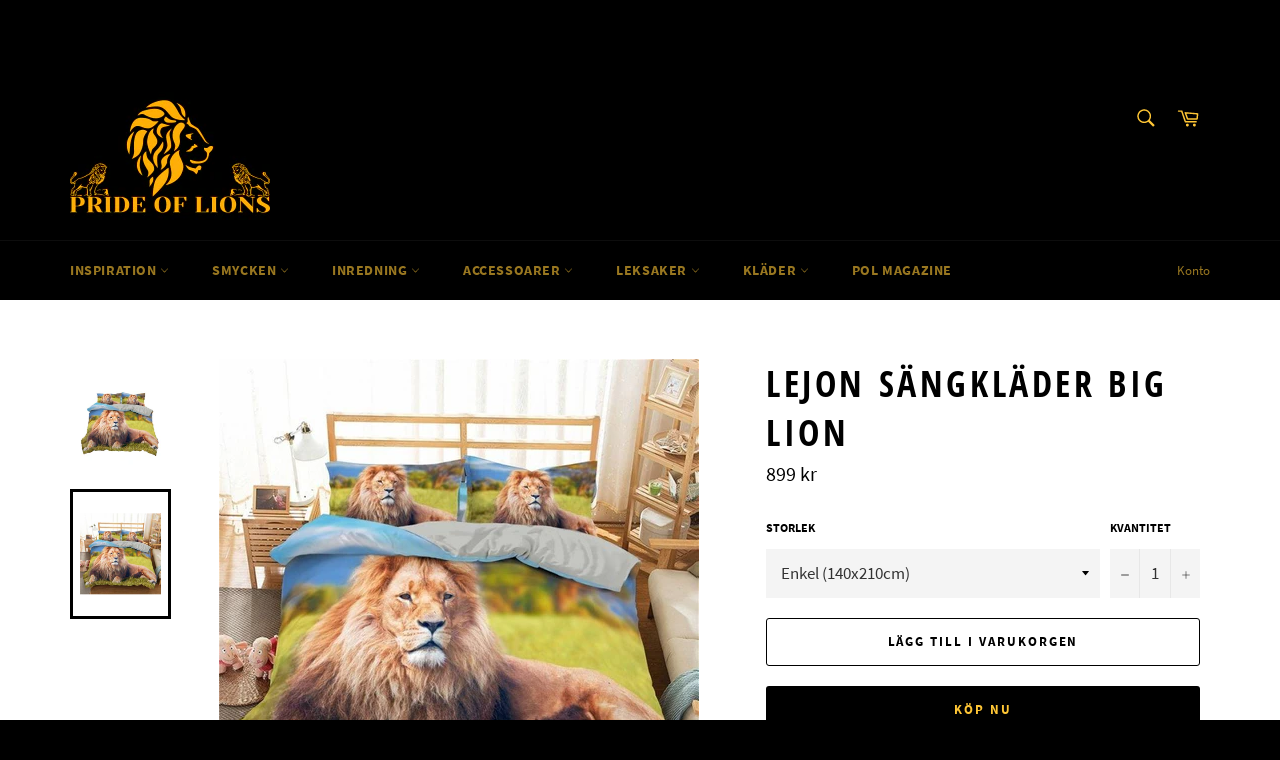

--- FILE ---
content_type: text/html; charset=utf-8
request_url: https://pride-of-lions.com/products/lejon-sangklader-big-lion
body_size: 28591
content:
<!doctype html>
<html class="no-js" lang="sv">
<head>

  <meta charset="utf-8">
  <meta http-equiv="X-UA-Compatible" content="IE=edge,chrome=1">
  <meta name="viewport" content="width=device-width,initial-scale=1">
  <meta name="theme-color" content="#000000">

  
    <link rel="shortcut icon" href="//pride-of-lions.com/cdn/shop/files/pride-of-lions-favicon_32x32.png?v=1638047836" type="image/png">
  

  <link rel="canonical" href="https://pride-of-lions.com/products/lejon-sangklader-big-lion">
  <title>
  Sängkläder Med Lejon &ndash; Pride of Lions
  </title>

  
    <meta name="description" content="Ett fantastiskt Lejon-Påslakanset vars blick kommer ge dig en trygg vila! Med Lejonet som motiv på dina Sängkläder kommer ditt territorium vara säkert!">
  

  <!-- /snippets/social-meta-tags.liquid -->




<meta property="og:site_name" content="Pride of Lions">
<meta property="og:url" content="https://pride-of-lions.com/products/lejon-sangklader-big-lion">
<meta property="og:title" content="Sängkläder Med Lejon">
<meta property="og:type" content="product">
<meta property="og:description" content="Ett fantastiskt Lejon-Påslakanset vars blick kommer ge dig en trygg vila! Med Lejonet som motiv på dina Sängkläder kommer ditt territorium vara säkert!">

  <meta property="og:price:amount" content="899">
  <meta property="og:price:currency" content="SEK">

<meta property="og:image" content="http://pride-of-lions.com/cdn/shop/products/baddset-med-lejon-dubbel_1200x1200.jpg?v=1636484906"><meta property="og:image" content="http://pride-of-lions.com/cdn/shop/products/lejon-paslakanset-billigt_1200x1200.jpg?v=1636484910">
<meta property="og:image:secure_url" content="https://pride-of-lions.com/cdn/shop/products/baddset-med-lejon-dubbel_1200x1200.jpg?v=1636484906"><meta property="og:image:secure_url" content="https://pride-of-lions.com/cdn/shop/products/lejon-paslakanset-billigt_1200x1200.jpg?v=1636484910">


<meta name="twitter:card" content="summary_large_image">
<meta name="twitter:title" content="Sängkläder Med Lejon">
<meta name="twitter:description" content="Ett fantastiskt Lejon-Påslakanset vars blick kommer ge dig en trygg vila! Med Lejonet som motiv på dina Sängkläder kommer ditt territorium vara säkert!">

  <style data-shopify>
  :root {
    --color-body-text: #000000;
    --color-body: #ffffff;
  }
</style>


  <script>
    document.documentElement.className = document.documentElement.className.replace('no-js', 'js');
  </script>

  <link href="//pride-of-lions.com/cdn/shop/t/4/assets/theme.scss.css?v=54509145305295306601738081133" rel="stylesheet" type="text/css" media="all" />

  <script>
    window.theme = window.theme || {};

    theme.strings = {
      stockAvailable: "1 tillgängliga",
      addToCart: "Lägg till i varukorgen",
      soldOut: "Slutsåld",
      unavailable: "Ej tillgänglig",
      noStockAvailable: "Varan kunde inte läggas till i din kundvagn eftersom det inte finns tillräckligt antal i lager.",
      willNotShipUntil: "Skickas inte förrän [date]",
      willBeInStockAfter: "Finns i lager efter [date]",
      totalCartDiscount: "Du sparar [savings]",
      addressError: "Det gick inte att hitta den adressen",
      addressNoResults: "Inga resultat för den adressen",
      addressQueryLimit: "Du har överskridit användningsgränsen för Google API. Överväg att uppgradera till en \u003ca href=\"https:\/\/developers.google.com\/maps\/premium\/usage-limits\"\u003epremiumplan\u003c\/a\u003e.",
      authError: "Det gick inte att verifiera din API-nyckel för Google Maps.",
      slideNumber: "Bild [slide_number], nuvarande"
    };</script>

  <script src="//pride-of-lions.com/cdn/shop/t/4/assets/lazysizes.min.js?v=56045284683979784691635004390" async="async"></script>

  

  <script src="//pride-of-lions.com/cdn/shop/t/4/assets/vendor.js?v=59352919779726365461635004391" defer="defer"></script>

  
    <script>
      window.theme = window.theme || {};
      theme.moneyFormat = "{{amount_no_decimals}} kr";
    </script>
  

  <script src="//pride-of-lions.com/cdn/shop/t/4/assets/theme.js?v=171366231195154451781635004390" defer="defer"></script>
<meta name="google-site-verification" content="ekiSS4MGsqOoqvyQNjDeMJR6xrXGS-I3c93BhtKhakk" />
  <script>window.performance && window.performance.mark && window.performance.mark('shopify.content_for_header.start');</script><meta id="shopify-digital-wallet" name="shopify-digital-wallet" content="/60635939057/digital_wallets/dialog">
<meta name="shopify-checkout-api-token" content="e13ea3ed0ade61b583e227ab83b6ccb2">
<meta id="in-context-paypal-metadata" data-shop-id="60635939057" data-venmo-supported="false" data-environment="production" data-locale="en_US" data-paypal-v4="true" data-currency="SEK">
<link rel="alternate" type="application/json+oembed" href="https://pride-of-lions.com/products/lejon-sangklader-big-lion.oembed">
<script async="async" src="/checkouts/internal/preloads.js?locale=sv-SE"></script>
<script id="shopify-features" type="application/json">{"accessToken":"e13ea3ed0ade61b583e227ab83b6ccb2","betas":["rich-media-storefront-analytics"],"domain":"pride-of-lions.com","predictiveSearch":true,"shopId":60635939057,"locale":"sv"}</script>
<script>var Shopify = Shopify || {};
Shopify.shop = "lejonhjarta-com.myshopify.com";
Shopify.locale = "sv";
Shopify.currency = {"active":"SEK","rate":"1.0"};
Shopify.country = "SE";
Shopify.theme = {"name":"Venture","id":128305070321,"schema_name":"Venture","schema_version":"12.6.0","theme_store_id":775,"role":"main"};
Shopify.theme.handle = "null";
Shopify.theme.style = {"id":null,"handle":null};
Shopify.cdnHost = "pride-of-lions.com/cdn";
Shopify.routes = Shopify.routes || {};
Shopify.routes.root = "/";</script>
<script type="module">!function(o){(o.Shopify=o.Shopify||{}).modules=!0}(window);</script>
<script>!function(o){function n(){var o=[];function n(){o.push(Array.prototype.slice.apply(arguments))}return n.q=o,n}var t=o.Shopify=o.Shopify||{};t.loadFeatures=n(),t.autoloadFeatures=n()}(window);</script>
<script id="shop-js-analytics" type="application/json">{"pageType":"product"}</script>
<script defer="defer" async type="module" src="//pride-of-lions.com/cdn/shopifycloud/shop-js/modules/v2/client.init-shop-cart-sync_D-iVwhuG.sv.esm.js"></script>
<script defer="defer" async type="module" src="//pride-of-lions.com/cdn/shopifycloud/shop-js/modules/v2/chunk.common_D_3wwUAB.esm.js"></script>
<script type="module">
  await import("//pride-of-lions.com/cdn/shopifycloud/shop-js/modules/v2/client.init-shop-cart-sync_D-iVwhuG.sv.esm.js");
await import("//pride-of-lions.com/cdn/shopifycloud/shop-js/modules/v2/chunk.common_D_3wwUAB.esm.js");

  window.Shopify.SignInWithShop?.initShopCartSync?.({"fedCMEnabled":true,"windoidEnabled":true});

</script>
<script>(function() {
  var isLoaded = false;
  function asyncLoad() {
    if (isLoaded) return;
    isLoaded = true;
    var urls = ["https:\/\/cdncozyantitheft.addons.business\/js\/script_tags\/lejonhjarta-com\/OXY9HNEob2hcECzBBmbTR3hLGEPdRvZr.js?shop=lejonhjarta-com.myshopify.com"];
    for (var i = 0; i < urls.length; i++) {
      var s = document.createElement('script');
      s.type = 'text/javascript';
      s.async = true;
      s.src = urls[i];
      var x = document.getElementsByTagName('script')[0];
      x.parentNode.insertBefore(s, x);
    }
  };
  if(window.attachEvent) {
    window.attachEvent('onload', asyncLoad);
  } else {
    window.addEventListener('load', asyncLoad, false);
  }
})();</script>
<script id="__st">var __st={"a":60635939057,"offset":0,"reqid":"59d0ca63-a1c8-4ce3-ba57-05a9106d771c-1768785658","pageurl":"pride-of-lions.com\/products\/lejon-sangklader-big-lion","u":"a3b81aa26cfb","p":"product","rtyp":"product","rid":7437251903729};</script>
<script>window.ShopifyPaypalV4VisibilityTracking = true;</script>
<script id="captcha-bootstrap">!function(){'use strict';const t='contact',e='account',n='new_comment',o=[[t,t],['blogs',n],['comments',n],[t,'customer']],c=[[e,'customer_login'],[e,'guest_login'],[e,'recover_customer_password'],[e,'create_customer']],r=t=>t.map((([t,e])=>`form[action*='/${t}']:not([data-nocaptcha='true']) input[name='form_type'][value='${e}']`)).join(','),a=t=>()=>t?[...document.querySelectorAll(t)].map((t=>t.form)):[];function s(){const t=[...o],e=r(t);return a(e)}const i='password',u='form_key',d=['recaptcha-v3-token','g-recaptcha-response','h-captcha-response',i],f=()=>{try{return window.sessionStorage}catch{return}},m='__shopify_v',_=t=>t.elements[u];function p(t,e,n=!1){try{const o=window.sessionStorage,c=JSON.parse(o.getItem(e)),{data:r}=function(t){const{data:e,action:n}=t;return t[m]||n?{data:e,action:n}:{data:t,action:n}}(c);for(const[e,n]of Object.entries(r))t.elements[e]&&(t.elements[e].value=n);n&&o.removeItem(e)}catch(o){console.error('form repopulation failed',{error:o})}}const l='form_type',E='cptcha';function T(t){t.dataset[E]=!0}const w=window,h=w.document,L='Shopify',v='ce_forms',y='captcha';let A=!1;((t,e)=>{const n=(g='f06e6c50-85a8-45c8-87d0-21a2b65856fe',I='https://cdn.shopify.com/shopifycloud/storefront-forms-hcaptcha/ce_storefront_forms_captcha_hcaptcha.v1.5.2.iife.js',D={infoText:'Skyddas av hCaptcha',privacyText:'Integritet',termsText:'Villkor'},(t,e,n)=>{const o=w[L][v],c=o.bindForm;if(c)return c(t,g,e,D).then(n);var r;o.q.push([[t,g,e,D],n]),r=I,A||(h.body.append(Object.assign(h.createElement('script'),{id:'captcha-provider',async:!0,src:r})),A=!0)});var g,I,D;w[L]=w[L]||{},w[L][v]=w[L][v]||{},w[L][v].q=[],w[L][y]=w[L][y]||{},w[L][y].protect=function(t,e){n(t,void 0,e),T(t)},Object.freeze(w[L][y]),function(t,e,n,w,h,L){const[v,y,A,g]=function(t,e,n){const i=e?o:[],u=t?c:[],d=[...i,...u],f=r(d),m=r(i),_=r(d.filter((([t,e])=>n.includes(e))));return[a(f),a(m),a(_),s()]}(w,h,L),I=t=>{const e=t.target;return e instanceof HTMLFormElement?e:e&&e.form},D=t=>v().includes(t);t.addEventListener('submit',(t=>{const e=I(t);if(!e)return;const n=D(e)&&!e.dataset.hcaptchaBound&&!e.dataset.recaptchaBound,o=_(e),c=g().includes(e)&&(!o||!o.value);(n||c)&&t.preventDefault(),c&&!n&&(function(t){try{if(!f())return;!function(t){const e=f();if(!e)return;const n=_(t);if(!n)return;const o=n.value;o&&e.removeItem(o)}(t);const e=Array.from(Array(32),(()=>Math.random().toString(36)[2])).join('');!function(t,e){_(t)||t.append(Object.assign(document.createElement('input'),{type:'hidden',name:u})),t.elements[u].value=e}(t,e),function(t,e){const n=f();if(!n)return;const o=[...t.querySelectorAll(`input[type='${i}']`)].map((({name:t})=>t)),c=[...d,...o],r={};for(const[a,s]of new FormData(t).entries())c.includes(a)||(r[a]=s);n.setItem(e,JSON.stringify({[m]:1,action:t.action,data:r}))}(t,e)}catch(e){console.error('failed to persist form',e)}}(e),e.submit())}));const S=(t,e)=>{t&&!t.dataset[E]&&(n(t,e.some((e=>e===t))),T(t))};for(const o of['focusin','change'])t.addEventListener(o,(t=>{const e=I(t);D(e)&&S(e,y())}));const B=e.get('form_key'),M=e.get(l),P=B&&M;t.addEventListener('DOMContentLoaded',(()=>{const t=y();if(P)for(const e of t)e.elements[l].value===M&&p(e,B);[...new Set([...A(),...v().filter((t=>'true'===t.dataset.shopifyCaptcha))])].forEach((e=>S(e,t)))}))}(h,new URLSearchParams(w.location.search),n,t,e,['guest_login'])})(!0,!0)}();</script>
<script integrity="sha256-4kQ18oKyAcykRKYeNunJcIwy7WH5gtpwJnB7kiuLZ1E=" data-source-attribution="shopify.loadfeatures" defer="defer" src="//pride-of-lions.com/cdn/shopifycloud/storefront/assets/storefront/load_feature-a0a9edcb.js" crossorigin="anonymous"></script>
<script data-source-attribution="shopify.dynamic_checkout.dynamic.init">var Shopify=Shopify||{};Shopify.PaymentButton=Shopify.PaymentButton||{isStorefrontPortableWallets:!0,init:function(){window.Shopify.PaymentButton.init=function(){};var t=document.createElement("script");t.src="https://pride-of-lions.com/cdn/shopifycloud/portable-wallets/latest/portable-wallets.sv.js",t.type="module",document.head.appendChild(t)}};
</script>
<script data-source-attribution="shopify.dynamic_checkout.buyer_consent">
  function portableWalletsHideBuyerConsent(e){var t=document.getElementById("shopify-buyer-consent"),n=document.getElementById("shopify-subscription-policy-button");t&&n&&(t.classList.add("hidden"),t.setAttribute("aria-hidden","true"),n.removeEventListener("click",e))}function portableWalletsShowBuyerConsent(e){var t=document.getElementById("shopify-buyer-consent"),n=document.getElementById("shopify-subscription-policy-button");t&&n&&(t.classList.remove("hidden"),t.removeAttribute("aria-hidden"),n.addEventListener("click",e))}window.Shopify?.PaymentButton&&(window.Shopify.PaymentButton.hideBuyerConsent=portableWalletsHideBuyerConsent,window.Shopify.PaymentButton.showBuyerConsent=portableWalletsShowBuyerConsent);
</script>
<script>
  function portableWalletsCleanup(e){e&&e.src&&console.error("Failed to load portable wallets script "+e.src);var t=document.querySelectorAll("shopify-accelerated-checkout .shopify-payment-button__skeleton, shopify-accelerated-checkout-cart .wallet-cart-button__skeleton"),e=document.getElementById("shopify-buyer-consent");for(let e=0;e<t.length;e++)t[e].remove();e&&e.remove()}function portableWalletsNotLoadedAsModule(e){e instanceof ErrorEvent&&"string"==typeof e.message&&e.message.includes("import.meta")&&"string"==typeof e.filename&&e.filename.includes("portable-wallets")&&(window.removeEventListener("error",portableWalletsNotLoadedAsModule),window.Shopify.PaymentButton.failedToLoad=e,"loading"===document.readyState?document.addEventListener("DOMContentLoaded",window.Shopify.PaymentButton.init):window.Shopify.PaymentButton.init())}window.addEventListener("error",portableWalletsNotLoadedAsModule);
</script>

<script type="module" src="https://pride-of-lions.com/cdn/shopifycloud/portable-wallets/latest/portable-wallets.sv.js" onError="portableWalletsCleanup(this)" crossorigin="anonymous"></script>
<script nomodule>
  document.addEventListener("DOMContentLoaded", portableWalletsCleanup);
</script>

<link id="shopify-accelerated-checkout-styles" rel="stylesheet" media="screen" href="https://pride-of-lions.com/cdn/shopifycloud/portable-wallets/latest/accelerated-checkout-backwards-compat.css" crossorigin="anonymous">
<style id="shopify-accelerated-checkout-cart">
        #shopify-buyer-consent {
  margin-top: 1em;
  display: inline-block;
  width: 100%;
}

#shopify-buyer-consent.hidden {
  display: none;
}

#shopify-subscription-policy-button {
  background: none;
  border: none;
  padding: 0;
  text-decoration: underline;
  font-size: inherit;
  cursor: pointer;
}

#shopify-subscription-policy-button::before {
  box-shadow: none;
}

      </style>

<script>window.performance && window.performance.mark && window.performance.mark('shopify.content_for_header.end');</script>
<link href="https://monorail-edge.shopifysvc.com" rel="dns-prefetch">
<script>(function(){if ("sendBeacon" in navigator && "performance" in window) {try {var session_token_from_headers = performance.getEntriesByType('navigation')[0].serverTiming.find(x => x.name == '_s').description;} catch {var session_token_from_headers = undefined;}var session_cookie_matches = document.cookie.match(/_shopify_s=([^;]*)/);var session_token_from_cookie = session_cookie_matches && session_cookie_matches.length === 2 ? session_cookie_matches[1] : "";var session_token = session_token_from_headers || session_token_from_cookie || "";function handle_abandonment_event(e) {var entries = performance.getEntries().filter(function(entry) {return /monorail-edge.shopifysvc.com/.test(entry.name);});if (!window.abandonment_tracked && entries.length === 0) {window.abandonment_tracked = true;var currentMs = Date.now();var navigation_start = performance.timing.navigationStart;var payload = {shop_id: 60635939057,url: window.location.href,navigation_start,duration: currentMs - navigation_start,session_token,page_type: "product"};window.navigator.sendBeacon("https://monorail-edge.shopifysvc.com/v1/produce", JSON.stringify({schema_id: "online_store_buyer_site_abandonment/1.1",payload: payload,metadata: {event_created_at_ms: currentMs,event_sent_at_ms: currentMs}}));}}window.addEventListener('pagehide', handle_abandonment_event);}}());</script>
<script id="web-pixels-manager-setup">(function e(e,d,r,n,o){if(void 0===o&&(o={}),!Boolean(null===(a=null===(i=window.Shopify)||void 0===i?void 0:i.analytics)||void 0===a?void 0:a.replayQueue)){var i,a;window.Shopify=window.Shopify||{};var t=window.Shopify;t.analytics=t.analytics||{};var s=t.analytics;s.replayQueue=[],s.publish=function(e,d,r){return s.replayQueue.push([e,d,r]),!0};try{self.performance.mark("wpm:start")}catch(e){}var l=function(){var e={modern:/Edge?\/(1{2}[4-9]|1[2-9]\d|[2-9]\d{2}|\d{4,})\.\d+(\.\d+|)|Firefox\/(1{2}[4-9]|1[2-9]\d|[2-9]\d{2}|\d{4,})\.\d+(\.\d+|)|Chrom(ium|e)\/(9{2}|\d{3,})\.\d+(\.\d+|)|(Maci|X1{2}).+ Version\/(15\.\d+|(1[6-9]|[2-9]\d|\d{3,})\.\d+)([,.]\d+|)( \(\w+\)|)( Mobile\/\w+|) Safari\/|Chrome.+OPR\/(9{2}|\d{3,})\.\d+\.\d+|(CPU[ +]OS|iPhone[ +]OS|CPU[ +]iPhone|CPU IPhone OS|CPU iPad OS)[ +]+(15[._]\d+|(1[6-9]|[2-9]\d|\d{3,})[._]\d+)([._]\d+|)|Android:?[ /-](13[3-9]|1[4-9]\d|[2-9]\d{2}|\d{4,})(\.\d+|)(\.\d+|)|Android.+Firefox\/(13[5-9]|1[4-9]\d|[2-9]\d{2}|\d{4,})\.\d+(\.\d+|)|Android.+Chrom(ium|e)\/(13[3-9]|1[4-9]\d|[2-9]\d{2}|\d{4,})\.\d+(\.\d+|)|SamsungBrowser\/([2-9]\d|\d{3,})\.\d+/,legacy:/Edge?\/(1[6-9]|[2-9]\d|\d{3,})\.\d+(\.\d+|)|Firefox\/(5[4-9]|[6-9]\d|\d{3,})\.\d+(\.\d+|)|Chrom(ium|e)\/(5[1-9]|[6-9]\d|\d{3,})\.\d+(\.\d+|)([\d.]+$|.*Safari\/(?![\d.]+ Edge\/[\d.]+$))|(Maci|X1{2}).+ Version\/(10\.\d+|(1[1-9]|[2-9]\d|\d{3,})\.\d+)([,.]\d+|)( \(\w+\)|)( Mobile\/\w+|) Safari\/|Chrome.+OPR\/(3[89]|[4-9]\d|\d{3,})\.\d+\.\d+|(CPU[ +]OS|iPhone[ +]OS|CPU[ +]iPhone|CPU IPhone OS|CPU iPad OS)[ +]+(10[._]\d+|(1[1-9]|[2-9]\d|\d{3,})[._]\d+)([._]\d+|)|Android:?[ /-](13[3-9]|1[4-9]\d|[2-9]\d{2}|\d{4,})(\.\d+|)(\.\d+|)|Mobile Safari.+OPR\/([89]\d|\d{3,})\.\d+\.\d+|Android.+Firefox\/(13[5-9]|1[4-9]\d|[2-9]\d{2}|\d{4,})\.\d+(\.\d+|)|Android.+Chrom(ium|e)\/(13[3-9]|1[4-9]\d|[2-9]\d{2}|\d{4,})\.\d+(\.\d+|)|Android.+(UC? ?Browser|UCWEB|U3)[ /]?(15\.([5-9]|\d{2,})|(1[6-9]|[2-9]\d|\d{3,})\.\d+)\.\d+|SamsungBrowser\/(5\.\d+|([6-9]|\d{2,})\.\d+)|Android.+MQ{2}Browser\/(14(\.(9|\d{2,})|)|(1[5-9]|[2-9]\d|\d{3,})(\.\d+|))(\.\d+|)|K[Aa][Ii]OS\/(3\.\d+|([4-9]|\d{2,})\.\d+)(\.\d+|)/},d=e.modern,r=e.legacy,n=navigator.userAgent;return n.match(d)?"modern":n.match(r)?"legacy":"unknown"}(),u="modern"===l?"modern":"legacy",c=(null!=n?n:{modern:"",legacy:""})[u],f=function(e){return[e.baseUrl,"/wpm","/b",e.hashVersion,"modern"===e.buildTarget?"m":"l",".js"].join("")}({baseUrl:d,hashVersion:r,buildTarget:u}),m=function(e){var d=e.version,r=e.bundleTarget,n=e.surface,o=e.pageUrl,i=e.monorailEndpoint;return{emit:function(e){var a=e.status,t=e.errorMsg,s=(new Date).getTime(),l=JSON.stringify({metadata:{event_sent_at_ms:s},events:[{schema_id:"web_pixels_manager_load/3.1",payload:{version:d,bundle_target:r,page_url:o,status:a,surface:n,error_msg:t},metadata:{event_created_at_ms:s}}]});if(!i)return console&&console.warn&&console.warn("[Web Pixels Manager] No Monorail endpoint provided, skipping logging."),!1;try{return self.navigator.sendBeacon.bind(self.navigator)(i,l)}catch(e){}var u=new XMLHttpRequest;try{return u.open("POST",i,!0),u.setRequestHeader("Content-Type","text/plain"),u.send(l),!0}catch(e){return console&&console.warn&&console.warn("[Web Pixels Manager] Got an unhandled error while logging to Monorail."),!1}}}}({version:r,bundleTarget:l,surface:e.surface,pageUrl:self.location.href,monorailEndpoint:e.monorailEndpoint});try{o.browserTarget=l,function(e){var d=e.src,r=e.async,n=void 0===r||r,o=e.onload,i=e.onerror,a=e.sri,t=e.scriptDataAttributes,s=void 0===t?{}:t,l=document.createElement("script"),u=document.querySelector("head"),c=document.querySelector("body");if(l.async=n,l.src=d,a&&(l.integrity=a,l.crossOrigin="anonymous"),s)for(var f in s)if(Object.prototype.hasOwnProperty.call(s,f))try{l.dataset[f]=s[f]}catch(e){}if(o&&l.addEventListener("load",o),i&&l.addEventListener("error",i),u)u.appendChild(l);else{if(!c)throw new Error("Did not find a head or body element to append the script");c.appendChild(l)}}({src:f,async:!0,onload:function(){if(!function(){var e,d;return Boolean(null===(d=null===(e=window.Shopify)||void 0===e?void 0:e.analytics)||void 0===d?void 0:d.initialized)}()){var d=window.webPixelsManager.init(e)||void 0;if(d){var r=window.Shopify.analytics;r.replayQueue.forEach((function(e){var r=e[0],n=e[1],o=e[2];d.publishCustomEvent(r,n,o)})),r.replayQueue=[],r.publish=d.publishCustomEvent,r.visitor=d.visitor,r.initialized=!0}}},onerror:function(){return m.emit({status:"failed",errorMsg:"".concat(f," has failed to load")})},sri:function(e){var d=/^sha384-[A-Za-z0-9+/=]+$/;return"string"==typeof e&&d.test(e)}(c)?c:"",scriptDataAttributes:o}),m.emit({status:"loading"})}catch(e){m.emit({status:"failed",errorMsg:(null==e?void 0:e.message)||"Unknown error"})}}})({shopId: 60635939057,storefrontBaseUrl: "https://pride-of-lions.com",extensionsBaseUrl: "https://extensions.shopifycdn.com/cdn/shopifycloud/web-pixels-manager",monorailEndpoint: "https://monorail-edge.shopifysvc.com/unstable/produce_batch",surface: "storefront-renderer",enabledBetaFlags: ["2dca8a86"],webPixelsConfigList: [{"id":"shopify-app-pixel","configuration":"{}","eventPayloadVersion":"v1","runtimeContext":"STRICT","scriptVersion":"0450","apiClientId":"shopify-pixel","type":"APP","privacyPurposes":["ANALYTICS","MARKETING"]},{"id":"shopify-custom-pixel","eventPayloadVersion":"v1","runtimeContext":"LAX","scriptVersion":"0450","apiClientId":"shopify-pixel","type":"CUSTOM","privacyPurposes":["ANALYTICS","MARKETING"]}],isMerchantRequest: false,initData: {"shop":{"name":"Pride of Lions","paymentSettings":{"currencyCode":"SEK"},"myshopifyDomain":"lejonhjarta-com.myshopify.com","countryCode":"FR","storefrontUrl":"https:\/\/pride-of-lions.com"},"customer":null,"cart":null,"checkout":null,"productVariants":[{"price":{"amount":899.0,"currencyCode":"SEK"},"product":{"title":"Lejon Sängkläder Big Lion","vendor":"Pride of Lions","id":"7437251903729","untranslatedTitle":"Lejon Sängkläder Big Lion","url":"\/products\/lejon-sangklader-big-lion","type":""},"id":"42030676934897","image":{"src":"\/\/pride-of-lions.com\/cdn\/shop\/products\/lejon-paslakanset-billigt.jpg?v=1636484910"},"sku":"41716625-h123-au-single-140x210cm","title":"Enkel (140x210cm)","untranslatedTitle":"Enkel (140x210cm)"},{"price":{"amount":1299.0,"currencyCode":"SEK"},"product":{"title":"Lejon Sängkläder Big Lion","vendor":"Pride of Lions","id":"7437251903729","untranslatedTitle":"Lejon Sängkläder Big Lion","url":"\/products\/lejon-sangklader-big-lion","type":""},"id":"42030676967665","image":{"src":"\/\/pride-of-lions.com\/cdn\/shop\/products\/lejon-paslakanset-billigt.jpg?v=1636484910"},"sku":"41716625-h123-au-king-220x240cm","title":"Dubbel (220x240cm)","untranslatedTitle":"Dubbel (220x240cm)"}],"purchasingCompany":null},},"https://pride-of-lions.com/cdn","fcfee988w5aeb613cpc8e4bc33m6693e112",{"modern":"","legacy":""},{"shopId":"60635939057","storefrontBaseUrl":"https:\/\/pride-of-lions.com","extensionBaseUrl":"https:\/\/extensions.shopifycdn.com\/cdn\/shopifycloud\/web-pixels-manager","surface":"storefront-renderer","enabledBetaFlags":"[\"2dca8a86\"]","isMerchantRequest":"false","hashVersion":"fcfee988w5aeb613cpc8e4bc33m6693e112","publish":"custom","events":"[[\"page_viewed\",{}],[\"product_viewed\",{\"productVariant\":{\"price\":{\"amount\":899.0,\"currencyCode\":\"SEK\"},\"product\":{\"title\":\"Lejon Sängkläder Big Lion\",\"vendor\":\"Pride of Lions\",\"id\":\"7437251903729\",\"untranslatedTitle\":\"Lejon Sängkläder Big Lion\",\"url\":\"\/products\/lejon-sangklader-big-lion\",\"type\":\"\"},\"id\":\"42030676934897\",\"image\":{\"src\":\"\/\/pride-of-lions.com\/cdn\/shop\/products\/lejon-paslakanset-billigt.jpg?v=1636484910\"},\"sku\":\"41716625-h123-au-single-140x210cm\",\"title\":\"Enkel (140x210cm)\",\"untranslatedTitle\":\"Enkel (140x210cm)\"}}]]"});</script><script>
  window.ShopifyAnalytics = window.ShopifyAnalytics || {};
  window.ShopifyAnalytics.meta = window.ShopifyAnalytics.meta || {};
  window.ShopifyAnalytics.meta.currency = 'SEK';
  var meta = {"product":{"id":7437251903729,"gid":"gid:\/\/shopify\/Product\/7437251903729","vendor":"Pride of Lions","type":"","handle":"lejon-sangklader-big-lion","variants":[{"id":42030676934897,"price":89900,"name":"Lejon Sängkläder Big Lion - Enkel (140x210cm)","public_title":"Enkel (140x210cm)","sku":"41716625-h123-au-single-140x210cm"},{"id":42030676967665,"price":129900,"name":"Lejon Sängkläder Big Lion - Dubbel (220x240cm)","public_title":"Dubbel (220x240cm)","sku":"41716625-h123-au-king-220x240cm"}],"remote":false},"page":{"pageType":"product","resourceType":"product","resourceId":7437251903729,"requestId":"59d0ca63-a1c8-4ce3-ba57-05a9106d771c-1768785658"}};
  for (var attr in meta) {
    window.ShopifyAnalytics.meta[attr] = meta[attr];
  }
</script>
<script class="analytics">
  (function () {
    var customDocumentWrite = function(content) {
      var jquery = null;

      if (window.jQuery) {
        jquery = window.jQuery;
      } else if (window.Checkout && window.Checkout.$) {
        jquery = window.Checkout.$;
      }

      if (jquery) {
        jquery('body').append(content);
      }
    };

    var hasLoggedConversion = function(token) {
      if (token) {
        return document.cookie.indexOf('loggedConversion=' + token) !== -1;
      }
      return false;
    }

    var setCookieIfConversion = function(token) {
      if (token) {
        var twoMonthsFromNow = new Date(Date.now());
        twoMonthsFromNow.setMonth(twoMonthsFromNow.getMonth() + 2);

        document.cookie = 'loggedConversion=' + token + '; expires=' + twoMonthsFromNow;
      }
    }

    var trekkie = window.ShopifyAnalytics.lib = window.trekkie = window.trekkie || [];
    if (trekkie.integrations) {
      return;
    }
    trekkie.methods = [
      'identify',
      'page',
      'ready',
      'track',
      'trackForm',
      'trackLink'
    ];
    trekkie.factory = function(method) {
      return function() {
        var args = Array.prototype.slice.call(arguments);
        args.unshift(method);
        trekkie.push(args);
        return trekkie;
      };
    };
    for (var i = 0; i < trekkie.methods.length; i++) {
      var key = trekkie.methods[i];
      trekkie[key] = trekkie.factory(key);
    }
    trekkie.load = function(config) {
      trekkie.config = config || {};
      trekkie.config.initialDocumentCookie = document.cookie;
      var first = document.getElementsByTagName('script')[0];
      var script = document.createElement('script');
      script.type = 'text/javascript';
      script.onerror = function(e) {
        var scriptFallback = document.createElement('script');
        scriptFallback.type = 'text/javascript';
        scriptFallback.onerror = function(error) {
                var Monorail = {
      produce: function produce(monorailDomain, schemaId, payload) {
        var currentMs = new Date().getTime();
        var event = {
          schema_id: schemaId,
          payload: payload,
          metadata: {
            event_created_at_ms: currentMs,
            event_sent_at_ms: currentMs
          }
        };
        return Monorail.sendRequest("https://" + monorailDomain + "/v1/produce", JSON.stringify(event));
      },
      sendRequest: function sendRequest(endpointUrl, payload) {
        // Try the sendBeacon API
        if (window && window.navigator && typeof window.navigator.sendBeacon === 'function' && typeof window.Blob === 'function' && !Monorail.isIos12()) {
          var blobData = new window.Blob([payload], {
            type: 'text/plain'
          });

          if (window.navigator.sendBeacon(endpointUrl, blobData)) {
            return true;
          } // sendBeacon was not successful

        } // XHR beacon

        var xhr = new XMLHttpRequest();

        try {
          xhr.open('POST', endpointUrl);
          xhr.setRequestHeader('Content-Type', 'text/plain');
          xhr.send(payload);
        } catch (e) {
          console.log(e);
        }

        return false;
      },
      isIos12: function isIos12() {
        return window.navigator.userAgent.lastIndexOf('iPhone; CPU iPhone OS 12_') !== -1 || window.navigator.userAgent.lastIndexOf('iPad; CPU OS 12_') !== -1;
      }
    };
    Monorail.produce('monorail-edge.shopifysvc.com',
      'trekkie_storefront_load_errors/1.1',
      {shop_id: 60635939057,
      theme_id: 128305070321,
      app_name: "storefront",
      context_url: window.location.href,
      source_url: "//pride-of-lions.com/cdn/s/trekkie.storefront.cd680fe47e6c39ca5d5df5f0a32d569bc48c0f27.min.js"});

        };
        scriptFallback.async = true;
        scriptFallback.src = '//pride-of-lions.com/cdn/s/trekkie.storefront.cd680fe47e6c39ca5d5df5f0a32d569bc48c0f27.min.js';
        first.parentNode.insertBefore(scriptFallback, first);
      };
      script.async = true;
      script.src = '//pride-of-lions.com/cdn/s/trekkie.storefront.cd680fe47e6c39ca5d5df5f0a32d569bc48c0f27.min.js';
      first.parentNode.insertBefore(script, first);
    };
    trekkie.load(
      {"Trekkie":{"appName":"storefront","development":false,"defaultAttributes":{"shopId":60635939057,"isMerchantRequest":null,"themeId":128305070321,"themeCityHash":"2392211411422685213","contentLanguage":"sv","currency":"SEK","eventMetadataId":"2492fad9-486b-40b5-af9d-f0aa5684a852"},"isServerSideCookieWritingEnabled":true,"monorailRegion":"shop_domain","enabledBetaFlags":["65f19447"]},"Session Attribution":{},"S2S":{"facebookCapiEnabled":false,"source":"trekkie-storefront-renderer","apiClientId":580111}}
    );

    var loaded = false;
    trekkie.ready(function() {
      if (loaded) return;
      loaded = true;

      window.ShopifyAnalytics.lib = window.trekkie;

      var originalDocumentWrite = document.write;
      document.write = customDocumentWrite;
      try { window.ShopifyAnalytics.merchantGoogleAnalytics.call(this); } catch(error) {};
      document.write = originalDocumentWrite;

      window.ShopifyAnalytics.lib.page(null,{"pageType":"product","resourceType":"product","resourceId":7437251903729,"requestId":"59d0ca63-a1c8-4ce3-ba57-05a9106d771c-1768785658","shopifyEmitted":true});

      var match = window.location.pathname.match(/checkouts\/(.+)\/(thank_you|post_purchase)/)
      var token = match? match[1]: undefined;
      if (!hasLoggedConversion(token)) {
        setCookieIfConversion(token);
        window.ShopifyAnalytics.lib.track("Viewed Product",{"currency":"SEK","variantId":42030676934897,"productId":7437251903729,"productGid":"gid:\/\/shopify\/Product\/7437251903729","name":"Lejon Sängkläder Big Lion - Enkel (140x210cm)","price":"899.00","sku":"41716625-h123-au-single-140x210cm","brand":"Pride of Lions","variant":"Enkel (140x210cm)","category":"","nonInteraction":true,"remote":false},undefined,undefined,{"shopifyEmitted":true});
      window.ShopifyAnalytics.lib.track("monorail:\/\/trekkie_storefront_viewed_product\/1.1",{"currency":"SEK","variantId":42030676934897,"productId":7437251903729,"productGid":"gid:\/\/shopify\/Product\/7437251903729","name":"Lejon Sängkläder Big Lion - Enkel (140x210cm)","price":"899.00","sku":"41716625-h123-au-single-140x210cm","brand":"Pride of Lions","variant":"Enkel (140x210cm)","category":"","nonInteraction":true,"remote":false,"referer":"https:\/\/pride-of-lions.com\/products\/lejon-sangklader-big-lion"});
      }
    });


        var eventsListenerScript = document.createElement('script');
        eventsListenerScript.async = true;
        eventsListenerScript.src = "//pride-of-lions.com/cdn/shopifycloud/storefront/assets/shop_events_listener-3da45d37.js";
        document.getElementsByTagName('head')[0].appendChild(eventsListenerScript);

})();</script>
<script
  defer
  src="https://pride-of-lions.com/cdn/shopifycloud/perf-kit/shopify-perf-kit-3.0.4.min.js"
  data-application="storefront-renderer"
  data-shop-id="60635939057"
  data-render-region="gcp-us-east1"
  data-page-type="product"
  data-theme-instance-id="128305070321"
  data-theme-name="Venture"
  data-theme-version="12.6.0"
  data-monorail-region="shop_domain"
  data-resource-timing-sampling-rate="10"
  data-shs="true"
  data-shs-beacon="true"
  data-shs-export-with-fetch="true"
  data-shs-logs-sample-rate="1"
  data-shs-beacon-endpoint="https://pride-of-lions.com/api/collect"
></script>
</head>

<body class="template-product" >

  <a class="in-page-link visually-hidden skip-link" href="#MainContent">
    Gå vidare till innehåll
  </a>

  <div id="shopify-section-header" class="shopify-section"><style>
.site-header__logo img {
  max-width: 850px;
}
</style>

<div id="NavDrawer" class="drawer drawer--left">
  <div class="drawer__inner">
    <form action="/search" method="get" class="drawer__search" role="search">
      <input type="search" name="q" placeholder="Sök" aria-label="Sök" class="drawer__search-input">

      <button type="submit" class="text-link drawer__search-submit">
        <svg aria-hidden="true" focusable="false" role="presentation" class="icon icon-search" viewBox="0 0 32 32"><path fill="#444" d="M21.839 18.771a10.012 10.012 0 0 0 1.57-5.39c0-5.548-4.493-10.048-10.034-10.048-5.548 0-10.041 4.499-10.041 10.048s4.493 10.048 10.034 10.048c2.012 0 3.886-.594 5.456-1.61l.455-.317 7.165 7.165 2.223-2.263-7.158-7.165.33-.468zM18.995 7.767c1.498 1.498 2.322 3.49 2.322 5.608s-.825 4.11-2.322 5.608c-1.498 1.498-3.49 2.322-5.608 2.322s-4.11-.825-5.608-2.322c-1.498-1.498-2.322-3.49-2.322-5.608s.825-4.11 2.322-5.608c1.498-1.498 3.49-2.322 5.608-2.322s4.11.825 5.608 2.322z"/></svg>
        <span class="icon__fallback-text">Sök</span>
      </button>
    </form>
    <ul class="drawer__nav">
      
        

        
          <li class="drawer__nav-item">
            <div class="drawer__nav-has-sublist">
              <a href="/collections/inspiration"
                class="drawer__nav-link drawer__nav-link--top-level drawer__nav-link--split"
                id="DrawerLabel-inspiration"
                
              >
                Inspiration
              </a>
              <button type="button" aria-controls="DrawerLinklist-inspiration" class="text-link drawer__nav-toggle-btn drawer__meganav-toggle" aria-label="Inspiration Meny" aria-expanded="false">
                <span class="drawer__nav-toggle--open">
                  <svg aria-hidden="true" focusable="false" role="presentation" class="icon icon-plus" viewBox="0 0 22 21"><path d="M12 11.5h9.5v-2H12V0h-2v9.5H.5v2H10V21h2v-9.5z" fill="#000" fill-rule="evenodd"/></svg>
                </span>
                <span class="drawer__nav-toggle--close">
                  <svg aria-hidden="true" focusable="false" role="presentation" class="icon icon--wide icon-minus" viewBox="0 0 22 3"><path fill="#000" d="M21.5.5v2H.5v-2z" fill-rule="evenodd"/></svg>
                </span>
              </button>
            </div>

            <div class="meganav meganav--drawer" id="DrawerLinklist-inspiration" aria-labelledby="DrawerLabel-inspiration" role="navigation">
              <ul class="meganav__nav">
                <div class="grid grid--no-gutters meganav__scroller meganav__scroller--has-list">
  <div class="grid__item meganav__list">
    
      <li class="drawer__nav-item">
        
          <a href="/collections/lejon-bastsaljare" 
            class="drawer__nav-link meganav__link"
            
          >
            Bästsäljare
          </a>
        
      </li>
    
      <li class="drawer__nav-item">
        
          <a href="/products/pride-of-lions-presentkort" 
            class="drawer__nav-link meganav__link"
            
          >
            Pride Of Lions Presentkort
          </a>
        
      </li>
    
  </div>
</div>

              </ul>
            </div>
          </li>
        
      
        

        
          <li class="drawer__nav-item">
            <div class="drawer__nav-has-sublist">
              <a href="/collections/lejon-smycken"
                class="drawer__nav-link drawer__nav-link--top-level drawer__nav-link--split"
                id="DrawerLabel-smycken"
                
              >
                Smycken
              </a>
              <button type="button" aria-controls="DrawerLinklist-smycken" class="text-link drawer__nav-toggle-btn drawer__meganav-toggle" aria-label="Smycken Meny" aria-expanded="false">
                <span class="drawer__nav-toggle--open">
                  <svg aria-hidden="true" focusable="false" role="presentation" class="icon icon-plus" viewBox="0 0 22 21"><path d="M12 11.5h9.5v-2H12V0h-2v9.5H.5v2H10V21h2v-9.5z" fill="#000" fill-rule="evenodd"/></svg>
                </span>
                <span class="drawer__nav-toggle--close">
                  <svg aria-hidden="true" focusable="false" role="presentation" class="icon icon--wide icon-minus" viewBox="0 0 22 3"><path fill="#000" d="M21.5.5v2H.5v-2z" fill-rule="evenodd"/></svg>
                </span>
              </button>
            </div>

            <div class="meganav meganav--drawer" id="DrawerLinklist-smycken" aria-labelledby="DrawerLabel-smycken" role="navigation">
              <ul class="meganav__nav">
                <div class="grid grid--no-gutters meganav__scroller meganav__scroller--has-list">
  <div class="grid__item meganav__list">
    
      <li class="drawer__nav-item">
        
          <a href="/collections/lejon-ringar" 
            class="drawer__nav-link meganav__link"
            
          >
            Ringar
          </a>
        
      </li>
    
      <li class="drawer__nav-item">
        
          <a href="/collections/lejon-armband" 
            class="drawer__nav-link meganav__link"
            
          >
            Armband
          </a>
        
      </li>
    
      <li class="drawer__nav-item">
        
          <a href="/collections/lejon-halsband" 
            class="drawer__nav-link meganav__link"
            
          >
            Halsband
          </a>
        
      </li>
    
      <li class="drawer__nav-item">
        
          <a href="/collections/lejon-orhangen" 
            class="drawer__nav-link meganav__link"
            
          >
            Örhängen
          </a>
        
      </li>
    
      <li class="drawer__nav-item">
        
          <a href="/collections/lejon-fickur" 
            class="drawer__nav-link meganav__link"
            
          >
            Fickur 
          </a>
        
      </li>
    
      <li class="drawer__nav-item">
        
          <a href="/collections/lejon-klockor" 
            class="drawer__nav-link meganav__link"
            
          >
            Klockor
          </a>
        
      </li>
    
  </div>
</div>

              </ul>
            </div>
          </li>
        
      
        

        
          <li class="drawer__nav-item">
            <div class="drawer__nav-has-sublist">
              <a href="/collections/lejon-inredning"
                class="drawer__nav-link drawer__nav-link--top-level drawer__nav-link--split"
                id="DrawerLabel-inredning"
                
              >
                Inredning
              </a>
              <button type="button" aria-controls="DrawerLinklist-inredning" class="text-link drawer__nav-toggle-btn drawer__meganav-toggle" aria-label="Inredning Meny" aria-expanded="false">
                <span class="drawer__nav-toggle--open">
                  <svg aria-hidden="true" focusable="false" role="presentation" class="icon icon-plus" viewBox="0 0 22 21"><path d="M12 11.5h9.5v-2H12V0h-2v9.5H.5v2H10V21h2v-9.5z" fill="#000" fill-rule="evenodd"/></svg>
                </span>
                <span class="drawer__nav-toggle--close">
                  <svg aria-hidden="true" focusable="false" role="presentation" class="icon icon--wide icon-minus" viewBox="0 0 22 3"><path fill="#000" d="M21.5.5v2H.5v-2z" fill-rule="evenodd"/></svg>
                </span>
              </button>
            </div>

            <div class="meganav meganav--drawer" id="DrawerLinklist-inredning" aria-labelledby="DrawerLabel-inredning" role="navigation">
              <ul class="meganav__nav">
                <div class="grid grid--no-gutters meganav__scroller meganav__scroller--has-list">
  <div class="grid__item meganav__list">
    
      <li class="drawer__nav-item">
        
          <a href="/collections/dekorativa-lejon" 
            class="drawer__nav-link meganav__link"
            
          >
            Dekorativa Lejon
          </a>
        
      </li>
    
      <li class="drawer__nav-item">
        
          <a href="/collections/lejon-tavlor" 
            class="drawer__nav-link meganav__link"
            
          >
            Tavlor &amp; Posters
          </a>
        
      </li>
    
      <li class="drawer__nav-item">
        
          <a href="/collections/lejon-sangklader" 
            class="drawer__nav-link meganav__link"
            
          >
            Sängkläder
          </a>
        
      </li>
    
      <li class="drawer__nav-item">
        
          <a href="/collections/lejon-vaggklockor" 
            class="drawer__nav-link meganav__link"
            
          >
            Väggklockor
          </a>
        
      </li>
    
      <li class="drawer__nav-item">
        
          <a href="/collections/lejon-duschdraperier" 
            class="drawer__nav-link meganav__link"
            
          >
            Duschdraperier
          </a>
        
      </li>
    
      <li class="drawer__nav-item">
        
          <a href="/collections/lejon-lampor" 
            class="drawer__nav-link meganav__link"
            
          >
            Lampor
          </a>
        
      </li>
    
      <li class="drawer__nav-item">
        
          <a href="/collections/lejon-filtar-pladar" 
            class="drawer__nav-link meganav__link"
            
          >
            Filtar &amp; Plädar
          </a>
        
      </li>
    
      <li class="drawer__nav-item">
        
          <a href="/collections/lejon-kuddar-kuddfodral" 
            class="drawer__nav-link meganav__link"
            
          >
            Kuddar &amp; Kuddfodral
          </a>
        
      </li>
    
      <li class="drawer__nav-item">
        
          <a href="/collections/lejon-gardiner" 
            class="drawer__nav-link meganav__link"
            
          >
            Gardiner
          </a>
        
      </li>
    
  </div>
</div>

              </ul>
            </div>
          </li>
        
      
        

        
          <li class="drawer__nav-item">
            <div class="drawer__nav-has-sublist">
              <a href="/collections/lejon-accessoarer"
                class="drawer__nav-link drawer__nav-link--top-level drawer__nav-link--split"
                id="DrawerLabel-accessoarer"
                
              >
                Accessoarer
              </a>
              <button type="button" aria-controls="DrawerLinklist-accessoarer" class="text-link drawer__nav-toggle-btn drawer__meganav-toggle" aria-label="Accessoarer Meny" aria-expanded="false">
                <span class="drawer__nav-toggle--open">
                  <svg aria-hidden="true" focusable="false" role="presentation" class="icon icon-plus" viewBox="0 0 22 21"><path d="M12 11.5h9.5v-2H12V0h-2v9.5H.5v2H10V21h2v-9.5z" fill="#000" fill-rule="evenodd"/></svg>
                </span>
                <span class="drawer__nav-toggle--close">
                  <svg aria-hidden="true" focusable="false" role="presentation" class="icon icon--wide icon-minus" viewBox="0 0 22 3"><path fill="#000" d="M21.5.5v2H.5v-2z" fill-rule="evenodd"/></svg>
                </span>
              </button>
            </div>

            <div class="meganav meganav--drawer" id="DrawerLinklist-accessoarer" aria-labelledby="DrawerLabel-accessoarer" role="navigation">
              <ul class="meganav__nav">
                <div class="grid grid--no-gutters meganav__scroller meganav__scroller--has-list">
  <div class="grid__item meganav__list">
    
      <li class="drawer__nav-item">
        
          <a href="/collections/lejon-nyckelringar" 
            class="drawer__nav-link meganav__link"
            
          >
            Nyckelringar
          </a>
        
      </li>
    
      <li class="drawer__nav-item">
        
          <a href="/collections/lejon-tatueringar" 
            class="drawer__nav-link meganav__link"
            
          >
            Fake Tatueringar
          </a>
        
      </li>
    
      <li class="drawer__nav-item">
        
          <a href="/collections/lejon-gaming-musmattor" 
            class="drawer__nav-link meganav__link"
            
          >
            Gaming Musmattor
          </a>
        
      </li>
    
      <li class="drawer__nav-item">
        
          <a href="/collections/lejon-planbocker" 
            class="drawer__nav-link meganav__link"
            
          >
            Plånböcker
          </a>
        
      </li>
    
      <li class="drawer__nav-item">
        
          <a href="/collections/lejon-stickers" 
            class="drawer__nav-link meganav__link"
            
          >
            Stickers
          </a>
        
      </li>
    
      <li class="drawer__nav-item">
        
          <a href="/collections/lejon-glas-muggar" 
            class="drawer__nav-link meganav__link"
            
          >
            Glas &amp; Muggar
          </a>
        
      </li>
    
  </div>
</div>

              </ul>
            </div>
          </li>
        
      
        

        
          <li class="drawer__nav-item">
            <div class="drawer__nav-has-sublist">
              <a href="/collections/leksaker"
                class="drawer__nav-link drawer__nav-link--top-level drawer__nav-link--split"
                id="DrawerLabel-leksaker"
                
              >
                Leksaker
              </a>
              <button type="button" aria-controls="DrawerLinklist-leksaker" class="text-link drawer__nav-toggle-btn drawer__meganav-toggle" aria-label="Leksaker Meny" aria-expanded="false">
                <span class="drawer__nav-toggle--open">
                  <svg aria-hidden="true" focusable="false" role="presentation" class="icon icon-plus" viewBox="0 0 22 21"><path d="M12 11.5h9.5v-2H12V0h-2v9.5H.5v2H10V21h2v-9.5z" fill="#000" fill-rule="evenodd"/></svg>
                </span>
                <span class="drawer__nav-toggle--close">
                  <svg aria-hidden="true" focusable="false" role="presentation" class="icon icon--wide icon-minus" viewBox="0 0 22 3"><path fill="#000" d="M21.5.5v2H.5v-2z" fill-rule="evenodd"/></svg>
                </span>
              </button>
            </div>

            <div class="meganav meganav--drawer" id="DrawerLinklist-leksaker" aria-labelledby="DrawerLabel-leksaker" role="navigation">
              <ul class="meganav__nav">
                <div class="grid grid--no-gutters meganav__scroller meganav__scroller--has-list">
  <div class="grid__item meganav__list">
    
      <li class="drawer__nav-item">
        
          <a href="/collections/lejon-gosedjur" 
            class="drawer__nav-link meganav__link"
            
          >
            Gosedjur
          </a>
        
      </li>
    
  </div>
</div>

              </ul>
            </div>
          </li>
        
      
        

        
          <li class="drawer__nav-item">
            <div class="drawer__nav-has-sublist">
              <a href="/collections/lejon-klader"
                class="drawer__nav-link drawer__nav-link--top-level drawer__nav-link--split"
                id="DrawerLabel-klader"
                
              >
                Kläder
              </a>
              <button type="button" aria-controls="DrawerLinklist-klader" class="text-link drawer__nav-toggle-btn drawer__meganav-toggle" aria-label="Kläder Meny" aria-expanded="false">
                <span class="drawer__nav-toggle--open">
                  <svg aria-hidden="true" focusable="false" role="presentation" class="icon icon-plus" viewBox="0 0 22 21"><path d="M12 11.5h9.5v-2H12V0h-2v9.5H.5v2H10V21h2v-9.5z" fill="#000" fill-rule="evenodd"/></svg>
                </span>
                <span class="drawer__nav-toggle--close">
                  <svg aria-hidden="true" focusable="false" role="presentation" class="icon icon--wide icon-minus" viewBox="0 0 22 3"><path fill="#000" d="M21.5.5v2H.5v-2z" fill-rule="evenodd"/></svg>
                </span>
              </button>
            </div>

            <div class="meganav meganav--drawer" id="DrawerLinklist-klader" aria-labelledby="DrawerLabel-klader" role="navigation">
              <ul class="meganav__nav">
                <div class="grid grid--no-gutters meganav__scroller meganav__scroller--has-list">
  <div class="grid__item meganav__list">
    
      <li class="drawer__nav-item">
        
          <a href="/collections/lejon-t-shirts" 
            class="drawer__nav-link meganav__link"
            
          >
            T-Shirts
          </a>
        
      </li>
    
      <li class="drawer__nav-item">
        
          <a href="/collections/lejon-trojor" 
            class="drawer__nav-link meganav__link"
            
          >
            Tröjor
          </a>
        
      </li>
    
      <li class="drawer__nav-item">
        
          <a href="/collections/lejon-balten" 
            class="drawer__nav-link meganav__link"
            
          >
            Bälten
          </a>
        
      </li>
    
      <li class="drawer__nav-item">
        
          <a href="/collections/lejon-kepsar" 
            class="drawer__nav-link meganav__link"
            
          >
            Kepsar
          </a>
        
      </li>
    
  </div>
</div>

              </ul>
            </div>
          </li>
        
      
        

        
          <li class="drawer__nav-item">
            <a href="/pages/pride-of-lions-magazine"
              class="drawer__nav-link drawer__nav-link--top-level"
              
            >
              POL Magazine
            </a>
          </li>
        
      

      
        
          <li class="drawer__nav-item">
            <a href="/account/login" class="drawer__nav-link drawer__nav-link--top-level">
              Konto
            </a>
          </li>
        
      
    </ul>
  </div>
</div>

<header class="site-header page-element is-moved-by-drawer" role="banner" data-section-id="header" data-section-type="header">
  <div class="site-header__upper page-width">
    <div class="grid grid--table">
      <div class="grid__item small--one-quarter medium-up--hide">
        <button type="button" class="text-link site-header__link js-drawer-open-left">
          <span class="site-header__menu-toggle--open">
            <svg aria-hidden="true" focusable="false" role="presentation" class="icon icon-hamburger" viewBox="0 0 32 32"><path fill="#444" d="M4.889 14.958h22.222v2.222H4.889v-2.222zM4.889 8.292h22.222v2.222H4.889V8.292zM4.889 21.625h22.222v2.222H4.889v-2.222z"/></svg>
          </span>
          <span class="site-header__menu-toggle--close">
            <svg aria-hidden="true" focusable="false" role="presentation" class="icon icon-close" viewBox="0 0 32 32"><path fill="#444" d="M25.313 8.55l-1.862-1.862-7.45 7.45-7.45-7.45L6.689 8.55l7.45 7.45-7.45 7.45 1.862 1.862 7.45-7.45 7.45 7.45 1.862-1.862-7.45-7.45z"/></svg>
          </span>
          <span class="icon__fallback-text">Sidnavigering</span>
        </button>
      </div>
      <div class="grid__item small--one-half medium-up--two-thirds small--text-center">
        
          <div class="site-header__logo h1" itemscope itemtype="http://schema.org/Organization">
        
          
            
            <a href="/" itemprop="url" class="site-header__logo-link">
              <img src="//pride-of-lions.com/cdn/shop/files/pride-of-lions-svart-logga_850x.png?v=1638557201"
                   srcset="//pride-of-lions.com/cdn/shop/files/pride-of-lions-svart-logga_850x.png?v=1638557201 1x, //pride-of-lions.com/cdn/shop/files/pride-of-lions-svart-logga_850x@2x.png?v=1638557201 2x"
                   alt="Lejon Smycken Och Lejon Inredning"
                   itemprop="logo">
            </a>
          
        
          </div>
        
      </div>

      <div class="grid__item small--one-quarter medium-up--one-third text-right">
        <div id="SiteNavSearchCart" class="site-header__search-cart-wrapper">
          <form action="/search" method="get" class="site-header__search small--hide" role="search">
            
              <label for="SiteNavSearch" class="visually-hidden">Sök</label>
              <input type="search" name="q" id="SiteNavSearch" placeholder="Sök" aria-label="Sök" class="site-header__search-input">

            <button type="submit" class="text-link site-header__link site-header__search-submit">
              <svg aria-hidden="true" focusable="false" role="presentation" class="icon icon-search" viewBox="0 0 32 32"><path fill="#444" d="M21.839 18.771a10.012 10.012 0 0 0 1.57-5.39c0-5.548-4.493-10.048-10.034-10.048-5.548 0-10.041 4.499-10.041 10.048s4.493 10.048 10.034 10.048c2.012 0 3.886-.594 5.456-1.61l.455-.317 7.165 7.165 2.223-2.263-7.158-7.165.33-.468zM18.995 7.767c1.498 1.498 2.322 3.49 2.322 5.608s-.825 4.11-2.322 5.608c-1.498 1.498-3.49 2.322-5.608 2.322s-4.11-.825-5.608-2.322c-1.498-1.498-2.322-3.49-2.322-5.608s.825-4.11 2.322-5.608c1.498-1.498 3.49-2.322 5.608-2.322s4.11.825 5.608 2.322z"/></svg>
              <span class="icon__fallback-text">Sök</span>
            </button>
          </form>

          <a href="/cart" class="site-header__link site-header__cart">
            <svg aria-hidden="true" focusable="false" role="presentation" class="icon icon-cart" viewBox="0 0 31 32"><path d="M14.568 25.629c-1.222 0-2.111.889-2.111 2.111 0 1.111 1 2.111 2.111 2.111 1.222 0 2.111-.889 2.111-2.111s-.889-2.111-2.111-2.111zm10.22 0c-1.222 0-2.111.889-2.111 2.111 0 1.111 1 2.111 2.111 2.111 1.222 0 2.111-.889 2.111-2.111s-.889-2.111-2.111-2.111zm2.555-3.777H12.457L7.347 7.078c-.222-.333-.555-.667-1-.667H1.792c-.667 0-1.111.444-1.111 1s.444 1 1.111 1h3.777l5.11 14.885c.111.444.555.666 1 .666h15.663c.555 0 1.111-.444 1.111-1 0-.666-.555-1.111-1.111-1.111zm2.333-11.442l-18.44-1.555h-.111c-.555 0-.777.333-.667.889l3.222 9.22c.222.555.889 1 1.444 1h13.441c.555 0 1.111-.444 1.222-1l.778-7.443c.111-.555-.333-1.111-.889-1.111zm-2 7.443H15.568l-2.333-6.776 15.108 1.222-.666 5.554z"/></svg>
            <span class="icon__fallback-text">Varukorg</span>
            <span class="site-header__cart-indicator hide"></span>
          </a>
        </div>
      </div>
    </div>
  </div>

  <div id="StickNavWrapper">
    <div id="StickyBar" class="sticky">
      <nav class="nav-bar small--hide" role="navigation" id="StickyNav">
        <div class="page-width">
          <div class="grid grid--table">
            <div class="grid__item four-fifths" id="SiteNavParent">
              <button type="button" class="hide text-link site-nav__link site-nav__link--compressed js-drawer-open-left" id="SiteNavCompressed">
                <svg aria-hidden="true" focusable="false" role="presentation" class="icon icon-hamburger" viewBox="0 0 32 32"><path fill="#444" d="M4.889 14.958h22.222v2.222H4.889v-2.222zM4.889 8.292h22.222v2.222H4.889V8.292zM4.889 21.625h22.222v2.222H4.889v-2.222z"/></svg>
                <span class="site-nav__link-menu-label">Meny</span>
                <span class="icon__fallback-text">Sidnavigering</span>
              </button>
              <ul class="site-nav list--inline" id="SiteNav">
                
                  

                  
                  
                  
                  

                  

                  
                  

                  
                    <li class="site-nav__item site-nav__item--no-columns" aria-haspopup="true">
                      <a href="/collections/inspiration" class="site-nav__link site-nav__link-toggle" id="SiteNavLabel-inspiration" aria-controls="SiteNavLinklist-inspiration" aria-expanded="false">
                        Inspiration
                        <svg aria-hidden="true" focusable="false" role="presentation" class="icon icon-arrow-down" viewBox="0 0 32 32"><path fill="#444" d="M26.984 8.5l1.516 1.617L16 23.5 3.5 10.117 5.008 8.5 16 20.258z"/></svg>
                      </a>

                      <div class="site-nav__dropdown meganav site-nav__dropdown--second-level" id="SiteNavLinklist-inspiration" aria-labelledby="SiteNavLabel-inspiration" role="navigation">
                        <ul class="meganav__nav page-width">
                          























<div class="grid grid--no-gutters meganav__scroller--has-list">
  <div class="grid__item meganav__list one-fifth">

    

    

    
      
      

      

      <li class="site-nav__dropdown-container">
        
        
        
        

        
          <a href="/collections/lejon-bastsaljare" class="meganav__link meganav__link--second-level">
            Bästsäljare
          </a>
        
      </li>

      
      
        
        
      
        
        
      
        
        
      
        
        
      
        
        
      
    
      
      

      

      <li class="site-nav__dropdown-container">
        
        
        
        

        
          <a href="/products/pride-of-lions-presentkort" class="meganav__link meganav__link--second-level">
            Pride Of Lions Presentkort
          </a>
        
      </li>

      
      
        
        
      
        
        
      
        
        
      
        
        
      
        
        
      
    
  </div>

  
</div>

                        </ul>
                      </div>
                    </li>
                  
                
                  

                  
                  
                  
                  

                  

                  
                  

                  
                    <li class="site-nav__item" aria-haspopup="true">
                      <a href="/collections/lejon-smycken" class="site-nav__link site-nav__link-toggle" id="SiteNavLabel-smycken" aria-controls="SiteNavLinklist-smycken" aria-expanded="false">
                        Smycken
                        <svg aria-hidden="true" focusable="false" role="presentation" class="icon icon-arrow-down" viewBox="0 0 32 32"><path fill="#444" d="M26.984 8.5l1.516 1.617L16 23.5 3.5 10.117 5.008 8.5 16 20.258z"/></svg>
                      </a>

                      <div class="site-nav__dropdown meganav site-nav__dropdown--second-level" id="SiteNavLinklist-smycken" aria-labelledby="SiteNavLabel-smycken" role="navigation">
                        <ul class="meganav__nav meganav__nav--collection page-width">
                          























<div class="grid grid--no-gutters meganav__scroller--has-list meganav__list--multiple-columns">
  <div class="grid__item meganav__list one-fifth">

    
      <h5 class="h1 meganav__title">Smycken</h5>
    

    
      <li>
        <a href="/collections/lejon-smycken" class="meganav__link">Alla</a>
      </li>
    

    
      
      

      

      <li class="site-nav__dropdown-container">
        
        
        
        

        
          <a href="/collections/lejon-ringar" class="meganav__link meganav__link--second-level">
            Ringar
          </a>
        
      </li>

      
      
        
        
      
        
        
      
        
        
      
        
        
      
        
        
      
    
      
      

      

      <li class="site-nav__dropdown-container">
        
        
        
        

        
          <a href="/collections/lejon-armband" class="meganav__link meganav__link--second-level">
            Armband
          </a>
        
      </li>

      
      
        
        
      
        
        
      
        
        
      
        
        
      
        
        
      
    
      
      

      

      <li class="site-nav__dropdown-container">
        
        
        
        

        
          <a href="/collections/lejon-halsband" class="meganav__link meganav__link--second-level">
            Halsband
          </a>
        
      </li>

      
      
        
        
      
        
        
      
        
        
      
        
        
      
        
        
      
    
      
      

      

      <li class="site-nav__dropdown-container">
        
        
        
        

        
          <a href="/collections/lejon-orhangen" class="meganav__link meganav__link--second-level">
            Örhängen
          </a>
        
      </li>

      
      
        
        
      
        
        
      
        
        
      
        
        
      
        
        
      
    
      
      

      

      <li class="site-nav__dropdown-container">
        
        
        
        

        
          <a href="/collections/lejon-fickur" class="meganav__link meganav__link--second-level">
            Fickur 
          </a>
        
      </li>

      
      
        
        
      
        
        
      
        
        
      
        
        
      
        
        
      
    
      
      

      

      <li class="site-nav__dropdown-container">
        
        
        
        

        
          <a href="/collections/lejon-klockor" class="meganav__link meganav__link--second-level">
            Klockor
          </a>
        
      </li>

      
      
        
        
          
        
      
        
        
      
        
        
      
        
        
      
        
        
      
    
  </div>

  
    <div class="grid__item one-fifth meganav__product">
      <!-- /snippets/product-card.liquid -->


<a href="/products/lejon-halsband-lion-tooth" class="product-card">
  
  <div class="product-card__image-container">
    <div class="product-card__image-wrapper">
      <div class="product-card__image js" style="max-width: 235px;" data-image-id="37389120536817" data-image-with-placeholder-wrapper>
        <div style="padding-top:100.0%;">
          
          <img class="lazyload"
            data-src="//pride-of-lions.com/cdn/shop/products/lejon-halsband-tand-herr_{width}x.jpg?v=1655498784"
            data-widths="[100, 140, 180, 250, 305, 440, 610, 720, 930, 1080]"
            data-aspectratio="1.0"
            data-sizes="auto"
            data-parent-fit="contain"
            data-image
            alt="Halsband Herr Lejonhuvud">
        </div>
        <div class="placeholder-background placeholder-background--animation" data-image-placeholder></div>
      </div>
      <noscript>
        <img src="//pride-of-lions.com/cdn/shop/products/lejon-halsband-tand-herr_480x480.jpg?v=1655498784" alt="Halsband Herr Lejonhuvud" class="product-card__image">
      </noscript>
    </div>
  </div>
  <div class="product-card__info">
    

    <div class="product-card__name">Lejon Halsband Lion Tooth</div>

    
      <div class="product-card__price">
        
          
          
            <span class="visually-hidden">Ordinarie pris</span>
            299 kr
          

        
</div>
    
  </div>

  
  <div class="product-card__overlay">
    
    <span class="btn product-card__overlay-btn ">Visa</span>
  </div>
</a>

    </div>
  
    <div class="grid__item one-fifth meganav__product">
      <!-- /snippets/product-card.liquid -->


<a href="/products/lejon-ring-lion-gold-stal" class="product-card">
  
  <div class="product-card__image-container">
    <div class="product-card__image-wrapper">
      <div class="product-card__image js" style="max-width: 235px;" data-image-id="36344323178737" data-image-with-placeholder-wrapper>
        <div style="padding-top:100.0%;">
          
          <img class="lazyload"
            data-src="//pride-of-lions.com/cdn/shop/products/lejon-ring-herr-guld-gold-lion_{width}x.jpg?v=1639480675"
            data-widths="[100, 140, 180, 250, 305, 440, 610, 720, 930, 1080]"
            data-aspectratio="1.0"
            data-sizes="auto"
            data-parent-fit="contain"
            data-image
            alt="Guldring Med Lejonhuvud">
        </div>
        <div class="placeholder-background placeholder-background--animation" data-image-placeholder></div>
      </div>
      <noscript>
        <img src="//pride-of-lions.com/cdn/shop/products/lejon-ring-herr-guld-gold-lion_480x480.jpg?v=1639480675" alt="Guldring Med Lejonhuvud" class="product-card__image">
      </noscript>
    </div>
  </div>
  <div class="product-card__info">
    

    <div class="product-card__name">Lejon Ring Lion Gold (Stål)</div>

    
      <div class="product-card__price">
        
          
          
            <span class="visually-hidden">Ordinarie pris</span>
            399 kr
          

        
</div>
    
  </div>

  
  <div class="product-card__overlay">
    
    <span class="btn product-card__overlay-btn ">Visa</span>
  </div>
</a>

    </div>
  
    <div class="grid__item one-fifth meganav__product">
      <!-- /snippets/product-card.liquid -->


<a href="/products/lejon-halsband-lion-protection" class="product-card">
  
  <div class="product-card__image-container">
    <div class="product-card__image-wrapper">
      <div class="product-card__image js" style="max-width: 235px;" data-image-id="36352456065265" data-image-with-placeholder-wrapper>
        <div style="padding-top:100.0%;">
          
          <img class="lazyload"
            data-src="//pride-of-lions.com/cdn/shop/products/halsband-dam-med-lejon-stal_{width}x.jpg?v=1639600234"
            data-widths="[100, 140, 180, 250, 305, 440, 610, 720, 930, 1080]"
            data-aspectratio="1.0"
            data-sizes="auto"
            data-parent-fit="contain"
            data-image
            alt="Guldhalsband Kedja Lejon">
        </div>
        <div class="placeholder-background placeholder-background--animation" data-image-placeholder></div>
      </div>
      <noscript>
        <img src="//pride-of-lions.com/cdn/shop/products/halsband-dam-med-lejon-stal_480x480.jpg?v=1639600234" alt="Guldhalsband Kedja Lejon" class="product-card__image">
      </noscript>
    </div>
  </div>
  <div class="product-card__info">
    

    <div class="product-card__name">Lejon Halsband Lion Protection</div>

    
      <div class="product-card__price">
        
          
          
            <span class="visually-hidden">Ordinarie pris</span>
            349 kr
          

        
</div>
    
  </div>

  
  <div class="product-card__overlay">
    
    <span class="btn product-card__overlay-btn ">Visa</span>
  </div>
</a>

    </div>
  
    <div class="grid__item one-fifth meganav__product">
      <!-- /snippets/product-card.liquid -->


<a href="/products/lion-king-ring" class="product-card">
  
  <div class="product-card__image-container">
    <div class="product-card__image-wrapper">
      <div class="product-card__image js" style="max-width: 153.61471861471858px;" data-image-id="33247424676081" data-image-with-placeholder-wrapper>
        <div style="padding-top:152.98013245033115%;">
          
          <img class="lazyload"
            data-src="//pride-of-lions.com/cdn/shop/products/cool-ring-med-lejon-herr_{width}x.jpg?v=1635241620"
            data-widths="[100, 140, 180, 250, 305, 440, 610, 720, 930, 1080]"
            data-aspectratio="0.6536796536796536"
            data-sizes="auto"
            data-parent-fit="contain"
            data-image
            alt="Lejonkung Biker Ring">
        </div>
        <div class="placeholder-background placeholder-background--animation" data-image-placeholder></div>
      </div>
      <noscript>
        <img src="//pride-of-lions.com/cdn/shop/products/cool-ring-med-lejon-herr_480x480.jpg?v=1635241620" alt="Lejonkung Biker Ring" class="product-card__image">
      </noscript>
    </div>
  </div>
  <div class="product-card__info">
    

    <div class="product-card__name">Lion King Ring</div>

    
      <div class="product-card__price">
        
          
          
            <span class="visually-hidden">Ordinarie pris</span>
            299 kr
          

        
</div>
    
  </div>

  
  <div class="product-card__overlay">
    
    <span class="btn product-card__overlay-btn ">Visa</span>
  </div>
</a>

    </div>
  
</div>

                        </ul>
                      </div>
                    </li>
                  
                
                  

                  
                  
                  
                  

                  

                  
                  

                  
                    <li class="site-nav__item" aria-haspopup="true">
                      <a href="/collections/lejon-inredning" class="site-nav__link site-nav__link-toggle" id="SiteNavLabel-inredning" aria-controls="SiteNavLinklist-inredning" aria-expanded="false">
                        Inredning
                        <svg aria-hidden="true" focusable="false" role="presentation" class="icon icon-arrow-down" viewBox="0 0 32 32"><path fill="#444" d="M26.984 8.5l1.516 1.617L16 23.5 3.5 10.117 5.008 8.5 16 20.258z"/></svg>
                      </a>

                      <div class="site-nav__dropdown meganav site-nav__dropdown--second-level" id="SiteNavLinklist-inredning" aria-labelledby="SiteNavLabel-inredning" role="navigation">
                        <ul class="meganav__nav meganav__nav--collection page-width">
                          























<div class="grid grid--no-gutters meganav__scroller--has-list meganav__list--multiple-columns">
  <div class="grid__item meganav__list one-fifth">

    
      <h5 class="h1 meganav__title">Inredning</h5>
    

    
      <li>
        <a href="/collections/lejon-inredning" class="meganav__link">Alla</a>
      </li>
    

    
      
      

      

      <li class="site-nav__dropdown-container">
        
        
        
        

        
          <a href="/collections/dekorativa-lejon" class="meganav__link meganav__link--second-level">
            Dekorativa Lejon
          </a>
        
      </li>

      
      
        
        
      
        
        
      
        
        
      
        
        
      
        
        
      
    
      
      

      

      <li class="site-nav__dropdown-container">
        
        
        
        

        
          <a href="/collections/lejon-tavlor" class="meganav__link meganav__link--second-level">
            Tavlor &amp; Posters
          </a>
        
      </li>

      
      
        
        
      
        
        
      
        
        
      
        
        
      
        
        
      
    
      
      

      

      <li class="site-nav__dropdown-container">
        
        
        
        

        
          <a href="/collections/lejon-sangklader" class="meganav__link meganav__link--second-level">
            Sängkläder
          </a>
        
      </li>

      
      
        
        
      
        
        
      
        
        
      
        
        
      
        
        
      
    
      
      

      

      <li class="site-nav__dropdown-container">
        
        
        
        

        
          <a href="/collections/lejon-vaggklockor" class="meganav__link meganav__link--second-level">
            Väggklockor
          </a>
        
      </li>

      
      
        
        
      
        
        
      
        
        
      
        
        
      
        
        
      
    
      
      

      

      <li class="site-nav__dropdown-container">
        
        
        
        

        
          <a href="/collections/lejon-duschdraperier" class="meganav__link meganav__link--second-level">
            Duschdraperier
          </a>
        
      </li>

      
      
        
        
      
        
        
      
        
        
      
        
        
      
        
        
      
    
      
      

      

      <li class="site-nav__dropdown-container">
        
        
        
        

        
          <a href="/collections/lejon-lampor" class="meganav__link meganav__link--second-level">
            Lampor
          </a>
        
      </li>

      
      
        
        
          
            </div>
            <div class="grid__item meganav__list one-fifth meganav__list--offset">
          
        
      
        
        
      
        
        
      
        
        
      
        
        
      
    
      
      

      

      <li class="site-nav__dropdown-container">
        
        
        
        

        
          <a href="/collections/lejon-filtar-pladar" class="meganav__link meganav__link--second-level">
            Filtar &amp; Plädar
          </a>
        
      </li>

      
      
        
        
      
        
        
      
        
        
      
        
        
      
        
        
      
    
      
      

      

      <li class="site-nav__dropdown-container">
        
        
        
        

        
          <a href="/collections/lejon-kuddar-kuddfodral" class="meganav__link meganav__link--second-level">
            Kuddar &amp; Kuddfodral
          </a>
        
      </li>

      
      
        
        
      
        
        
      
        
        
      
        
        
      
        
        
      
    
      
      

      

      <li class="site-nav__dropdown-container">
        
        
        
        

        
          <a href="/collections/lejon-gardiner" class="meganav__link meganav__link--second-level">
            Gardiner
          </a>
        
      </li>

      
      
        
        
      
        
        
      
        
        
      
        
        
      
        
        
      
    
  </div>

  
    <div class="grid__item one-fifth meganav__product">
      <!-- /snippets/product-card.liquid -->


<a href="/products/lejon-kuddfodral-lion-graffiti" class="product-card">
  
  <div class="product-card__image-container">
    <div class="product-card__image-wrapper">
      <div class="product-card__image js" style="max-width: 235px;" data-image-id="36421070160113" data-image-with-placeholder-wrapper>
        <div style="padding-top:100.0%;">
          
          <img class="lazyload"
            data-src="//pride-of-lions.com/cdn/shop/products/lejon-prydnadskudde-beige-lion-graffiti_{width}x.jpg?v=1640690074"
            data-widths="[100, 140, 180, 250, 305, 440, 610, 720, 930, 1080]"
            data-aspectratio="1.0"
            data-sizes="auto"
            data-parent-fit="contain"
            data-image
            alt="Rytande Lejon Kuddfodral">
        </div>
        <div class="placeholder-background placeholder-background--animation" data-image-placeholder></div>
      </div>
      <noscript>
        <img src="//pride-of-lions.com/cdn/shop/products/lejon-prydnadskudde-beige-lion-graffiti_480x480.jpg?v=1640690074" alt="Rytande Lejon Kuddfodral" class="product-card__image">
      </noscript>
    </div>
  </div>
  <div class="product-card__info">
    

    <div class="product-card__name">Lejon Kuddfodral Lion Graffiti</div>

    
      <div class="product-card__price">
        
          
          
            <span class="visually-hidden">Ordinarie pris</span>
            249 kr
          

        
</div>
    
  </div>

  
  <div class="product-card__overlay">
    
    <span class="btn product-card__overlay-btn ">Visa</span>
  </div>
</a>

    </div>
  
    <div class="grid__item one-fifth meganav__product">
      <!-- /snippets/product-card.liquid -->


<a href="/products/lejon-sangklader-female-lion" class="product-card">
  
  <div class="product-card__image-container">
    <div class="product-card__image-wrapper">
      <div class="product-card__image js" style="max-width: 235px;" data-image-id="34553481265393" data-image-with-placeholder-wrapper>
        <div style="padding-top:100.0%;">
          
          <img class="lazyload"
            data-src="//pride-of-lions.com/cdn/shop/products/sangklader-med-lejonhona-king-size_{width}x.jpg?v=1636556737"
            data-widths="[100, 140, 180, 250, 305, 440, 610, 720, 930, 1080]"
            data-aspectratio="1.0"
            data-sizes="auto"
            data-parent-fit="contain"
            data-image
            alt="Påslakanset Lejon Barn">
        </div>
        <div class="placeholder-background placeholder-background--animation" data-image-placeholder></div>
      </div>
      <noscript>
        <img src="//pride-of-lions.com/cdn/shop/products/sangklader-med-lejonhona-king-size_480x480.jpg?v=1636556737" alt="Påslakanset Lejon Barn" class="product-card__image">
      </noscript>
    </div>
  </div>
  <div class="product-card__info">
    

    <div class="product-card__name">Lejon Sängkläder Female Lion</div>

    
      <div class="product-card__price">
        
          
          
            
            Från 899 kr
          

        
</div>
    
  </div>

  
  <div class="product-card__overlay">
    
    <span class="btn product-card__overlay-btn ">Visa</span>
  </div>
</a>

    </div>
  
    <div class="grid__item one-fifth meganav__product">
      <!-- /snippets/product-card.liquid -->


<a href="/products/lejon-tavla-5-delar-lion-color-art" class="product-card">
  
  <div class="product-card__image-container">
    <div class="product-card__image-wrapper">
      <div class="product-card__image js" style="max-width: 235px;" data-image-id="34507818926321" data-image-with-placeholder-wrapper>
        <div style="padding-top:100.0%;">
          
          <img class="lazyload"
            data-src="//pride-of-lions.com/cdn/shop/products/stora-canvastavlor-lejonmotiv-vardagsrum_{width}x.jpg?v=1636289940"
            data-widths="[100, 140, 180, 250, 305, 440, 610, 720, 930, 1080]"
            data-aspectratio="1.0"
            data-sizes="auto"
            data-parent-fit="contain"
            data-image
            alt="Målade Tavlor Lejon">
        </div>
        <div class="placeholder-background placeholder-background--animation" data-image-placeholder></div>
      </div>
      <noscript>
        <img src="//pride-of-lions.com/cdn/shop/products/stora-canvastavlor-lejonmotiv-vardagsrum_480x480.jpg?v=1636289940" alt="Målade Tavlor Lejon" class="product-card__image">
      </noscript>
    </div>
  </div>
  <div class="product-card__info">
    

    <div class="product-card__name">Lejon Tavla (5-Delar) Lion Color Art</div>

    
      <div class="product-card__price">
        
          
          
            
            Från 499 kr
          

        
</div>
    
  </div>

  
  <div class="product-card__overlay">
    
    <span class="btn product-card__overlay-btn ">Visa</span>
  </div>
</a>

    </div>
  
</div>

                        </ul>
                      </div>
                    </li>
                  
                
                  

                  
                  
                  
                  

                  

                  
                  

                  
                    <li class="site-nav__item" aria-haspopup="true">
                      <a href="/collections/lejon-accessoarer" class="site-nav__link site-nav__link-toggle" id="SiteNavLabel-accessoarer" aria-controls="SiteNavLinklist-accessoarer" aria-expanded="false">
                        Accessoarer
                        <svg aria-hidden="true" focusable="false" role="presentation" class="icon icon-arrow-down" viewBox="0 0 32 32"><path fill="#444" d="M26.984 8.5l1.516 1.617L16 23.5 3.5 10.117 5.008 8.5 16 20.258z"/></svg>
                      </a>

                      <div class="site-nav__dropdown meganav site-nav__dropdown--second-level" id="SiteNavLinklist-accessoarer" aria-labelledby="SiteNavLabel-accessoarer" role="navigation">
                        <ul class="meganav__nav meganav__nav--collection page-width">
                          























<div class="grid grid--no-gutters meganav__scroller--has-list meganav__list--multiple-columns">
  <div class="grid__item meganav__list one-fifth">

    
      <h5 class="h1 meganav__title">Accessoarer</h5>
    

    
      <li>
        <a href="/collections/lejon-accessoarer" class="meganav__link">Alla</a>
      </li>
    

    
      
      

      

      <li class="site-nav__dropdown-container">
        
        
        
        

        
          <a href="/collections/lejon-nyckelringar" class="meganav__link meganav__link--second-level">
            Nyckelringar
          </a>
        
      </li>

      
      
        
        
      
        
        
      
        
        
      
        
        
      
        
        
      
    
      
      

      

      <li class="site-nav__dropdown-container">
        
        
        
        

        
          <a href="/collections/lejon-tatueringar" class="meganav__link meganav__link--second-level">
            Fake Tatueringar
          </a>
        
      </li>

      
      
        
        
      
        
        
      
        
        
      
        
        
      
        
        
      
    
      
      

      

      <li class="site-nav__dropdown-container">
        
        
        
        

        
          <a href="/collections/lejon-gaming-musmattor" class="meganav__link meganav__link--second-level">
            Gaming Musmattor
          </a>
        
      </li>

      
      
        
        
      
        
        
      
        
        
      
        
        
      
        
        
      
    
      
      

      

      <li class="site-nav__dropdown-container">
        
        
        
        

        
          <a href="/collections/lejon-planbocker" class="meganav__link meganav__link--second-level">
            Plånböcker
          </a>
        
      </li>

      
      
        
        
      
        
        
      
        
        
      
        
        
      
        
        
      
    
      
      

      

      <li class="site-nav__dropdown-container">
        
        
        
        

        
          <a href="/collections/lejon-stickers" class="meganav__link meganav__link--second-level">
            Stickers
          </a>
        
      </li>

      
      
        
        
      
        
        
      
        
        
      
        
        
      
        
        
      
    
      
      

      

      <li class="site-nav__dropdown-container">
        
        
        
        

        
          <a href="/collections/lejon-glas-muggar" class="meganav__link meganav__link--second-level">
            Glas &amp; Muggar
          </a>
        
      </li>

      
      
        
        
          
        
      
        
        
      
        
        
      
        
        
      
        
        
      
    
  </div>

  
    <div class="grid__item one-fifth meganav__product">
      <!-- /snippets/product-card.liquid -->


<a href="/products/fake-tatuering-roaring-lion" class="product-card">
  
  <div class="product-card__image-container">
    <div class="product-card__image-wrapper">
      <div class="product-card__image js" style="max-width: 174.3019197207679px;" data-image-id="36192754696433" data-image-with-placeholder-wrapper>
        <div style="padding-top:134.8235294117647%;">
          
          <img class="lazyload"
            data-src="//pride-of-lions.com/cdn/shop/products/Tillfallig-tatuering-vuxen-lejon_{width}x.jpg?v=1637854042"
            data-widths="[100, 140, 180, 250, 305, 440, 610, 720, 930, 1080]"
            data-aspectratio="0.7417102966841187"
            data-sizes="auto"
            data-parent-fit="contain"
            data-image
            alt="Fake Tattoo Lion">
        </div>
        <div class="placeholder-background placeholder-background--animation" data-image-placeholder></div>
      </div>
      <noscript>
        <img src="//pride-of-lions.com/cdn/shop/products/Tillfallig-tatuering-vuxen-lejon_480x480.jpg?v=1637854042" alt="Fake Tattoo Lion" class="product-card__image">
      </noscript>
    </div>
  </div>
  <div class="product-card__info">
    

    <div class="product-card__name">Fake Tatuering Roaring Lion</div>

    
      <div class="product-card__price">
        
          
          
            <span class="visually-hidden">Ordinarie pris</span>
            149 kr
          

        
</div>
    
  </div>

  
  <div class="product-card__overlay">
    
    <span class="btn product-card__overlay-btn ">Visa</span>
  </div>
</a>

    </div>
  
    <div class="grid__item one-fifth meganav__product">
      <!-- /snippets/product-card.liquid -->


<a href="/products/fake-tatuering-lion-harmony" class="product-card">
  
  <div class="product-card__image-container">
    <div class="product-card__image-wrapper">
      <div class="product-card__image js" style="max-width: 235px;" data-image-id="36191708217585" data-image-with-placeholder-wrapper>
        <div style="padding-top:79.41176470588235%;">
          
          <img class="lazyload"
            data-src="//pride-of-lions.com/cdn/shop/products/lejon-harmoni-fake-tatuering_{width}x.jpg?v=1637844610"
            data-widths="[100, 140, 180, 250, 305, 440, 610, 720, 930, 1080]"
            data-aspectratio="1.2592592592592593"
            data-sizes="auto"
            data-parent-fit="contain"
            data-image
            alt="Tillfällig Tatuering Lejon">
        </div>
        <div class="placeholder-background placeholder-background--animation" data-image-placeholder></div>
      </div>
      <noscript>
        <img src="//pride-of-lions.com/cdn/shop/products/lejon-harmoni-fake-tatuering_480x480.jpg?v=1637844610" alt="Tillfällig Tatuering Lejon" class="product-card__image">
      </noscript>
    </div>
  </div>
  <div class="product-card__info">
    

    <div class="product-card__name">Fake Tatuering Lion Harmony</div>

    
      <div class="product-card__price">
        
          
          
            <span class="visually-hidden">Ordinarie pris</span>
            149 kr
          

        
</div>
    
  </div>

  
  <div class="product-card__overlay">
    
    <span class="btn product-card__overlay-btn ">Visa</span>
  </div>
</a>

    </div>
  
    <div class="grid__item one-fifth meganav__product">
      <!-- /snippets/product-card.liquid -->


<a href="/products/lejon-nyckelring-lion-picture" class="product-card">
  
  <div class="product-card__image-container">
    <div class="product-card__image-wrapper">
      <div class="product-card__image js" style="max-width: 235px;" data-image-id="34607544598769" data-image-with-placeholder-wrapper>
        <div style="padding-top:100.0%;">
          
          <img class="lazyload"
            data-src="//pride-of-lions.com/cdn/shop/products/nyckelring-bild-lejon-metall_{width}x.png?v=1636997798"
            data-widths="[100, 140, 180, 250, 305, 440, 610, 720, 930, 1080]"
            data-aspectratio="1.0"
            data-sizes="auto"
            data-parent-fit="contain"
            data-image
            alt="Nyckelring Cool Lejonkungen">
        </div>
        <div class="placeholder-background placeholder-background--animation" data-image-placeholder></div>
      </div>
      <noscript>
        <img src="//pride-of-lions.com/cdn/shop/products/nyckelring-bild-lejon-metall_480x480.png?v=1636997798" alt="Nyckelring Cool Lejonkungen" class="product-card__image">
      </noscript>
    </div>
  </div>
  <div class="product-card__info">
    

    <div class="product-card__name">Lejon Nyckelring Lion Picture</div>

    
      <div class="product-card__price">
        
          
          
            <span class="visually-hidden">Ordinarie pris</span>
            199 kr
          

        
</div>
    
  </div>

  
  <div class="product-card__overlay">
    
    <span class="btn product-card__overlay-btn ">Visa</span>
  </div>
</a>

    </div>
  
    <div class="grid__item one-fifth meganav__product">
      <!-- /snippets/product-card.liquid -->


<a href="/products/lejon-sticker-lion-king" class="product-card">
  
  <div class="product-card__image-container">
    <div class="product-card__image-wrapper">
      <div class="product-card__image js" style="max-width: 235px;" data-image-id="36321389248753" data-image-with-placeholder-wrapper>
        <div style="padding-top:100.0%;">
          
          <img class="lazyload"
            data-src="//pride-of-lions.com/cdn/shop/products/lejon-bildekal-lion-king_{width}x.jpg?v=1639156148"
            data-widths="[100, 140, 180, 250, 305, 440, 610, 720, 930, 1080]"
            data-aspectratio="1.0"
            data-sizes="auto"
            data-parent-fit="contain"
            data-image
            alt="Vandrande Lejon Klistermärke">
        </div>
        <div class="placeholder-background placeholder-background--animation" data-image-placeholder></div>
      </div>
      <noscript>
        <img src="//pride-of-lions.com/cdn/shop/products/lejon-bildekal-lion-king_480x480.jpg?v=1639156148" alt="Vandrande Lejon Klistermärke" class="product-card__image">
      </noscript>
    </div>
  </div>
  <div class="product-card__info">
    

    <div class="product-card__name">Lejon Sticker Lion King</div>

    
      <div class="product-card__price">
        
          
          
            <span class="visually-hidden">Ordinarie pris</span>
            99 kr
          

        
</div>
    
  </div>

  
  <div class="product-card__overlay">
    
    <span class="btn product-card__overlay-btn ">Visa</span>
  </div>
</a>

    </div>
  
</div>

                        </ul>
                      </div>
                    </li>
                  
                
                  

                  
                  
                  
                  

                  

                  
                  

                  
                    <li class="site-nav__item" aria-haspopup="true">
                      <a href="/collections/leksaker" class="site-nav__link site-nav__link-toggle" id="SiteNavLabel-leksaker" aria-controls="SiteNavLinklist-leksaker" aria-expanded="false">
                        Leksaker
                        <svg aria-hidden="true" focusable="false" role="presentation" class="icon icon-arrow-down" viewBox="0 0 32 32"><path fill="#444" d="M26.984 8.5l1.516 1.617L16 23.5 3.5 10.117 5.008 8.5 16 20.258z"/></svg>
                      </a>

                      <div class="site-nav__dropdown meganav site-nav__dropdown--second-level" id="SiteNavLinklist-leksaker" aria-labelledby="SiteNavLabel-leksaker" role="navigation">
                        <ul class="meganav__nav meganav__nav--collection page-width">
                          























<div class="grid grid--no-gutters meganav__scroller--has-list meganav__list--multiple-columns">
  <div class="grid__item meganav__list one-fifth">

    
      <h5 class="h1 meganav__title">Leksaker</h5>
    

    
      <li>
        <a href="/collections/leksaker" class="meganav__link">Alla</a>
      </li>
    

    
      
      

      

      <li class="site-nav__dropdown-container">
        
        
        
        

        
          <a href="/collections/lejon-gosedjur" class="meganav__link meganav__link--second-level">
            Gosedjur
          </a>
        
      </li>

      
      
        
        
      
        
        
      
        
        
      
        
        
      
        
        
      
    
  </div>

  
    <div class="grid__item one-fifth meganav__product">
      <!-- /snippets/product-card.liquid -->


<a href="/products/lejon-gosedjur-lion-soul" class="product-card">
  
  <div class="product-card__image-container">
    <div class="product-card__image-wrapper">
      <div class="product-card__image js" style="max-width: 235px;" data-image-id="36257243070705" data-image-with-placeholder-wrapper>
        <div style="padding-top:100.0%;">
          
          <img class="lazyload"
            data-src="//pride-of-lions.com/cdn/shop/products/mjukisdjur-lejon-billigt_{width}x.jpg?v=1638369086"
            data-widths="[100, 140, 180, 250, 305, 440, 610, 720, 930, 1080]"
            data-aspectratio="1.0"
            data-sizes="auto"
            data-parent-fit="contain"
            data-image
            alt="Lejon Gosedjur Gulligt">
        </div>
        <div class="placeholder-background placeholder-background--animation" data-image-placeholder></div>
      </div>
      <noscript>
        <img src="//pride-of-lions.com/cdn/shop/products/mjukisdjur-lejon-billigt_480x480.jpg?v=1638369086" alt="Lejon Gosedjur Gulligt" class="product-card__image">
      </noscript>
    </div>
  </div>
  <div class="product-card__info">
    

    <div class="product-card__name">Lejon Gosedjur Lion Soul</div>

    
      <div class="product-card__price">
        
          
          
            
            Från 499 kr
          

        
</div>
    
  </div>

  
  <div class="product-card__overlay">
    
    <span class="btn product-card__overlay-btn ">Visa</span>
  </div>
</a>

    </div>
  
    <div class="grid__item one-fifth meganav__product">
      <!-- /snippets/product-card.liquid -->


<a href="/products/lejon-gosedjur-funny-lion" class="product-card">
  
  <div class="product-card__image-container">
    <div class="product-card__image-wrapper">
      <div class="product-card__image js" style="max-width: 235px;" data-image-id="36238237696241" data-image-with-placeholder-wrapper>
        <div style="padding-top:100.0%;">
          
          <img class="lazyload"
            data-src="//pride-of-lions.com/cdn/shop/products/stort-kramdjur-lejon-billigt_{width}x.png?v=1638201808"
            data-widths="[100, 140, 180, 250, 305, 440, 610, 720, 930, 1080]"
            data-aspectratio="1.0"
            data-sizes="auto"
            data-parent-fit="contain"
            data-image
            alt="Gosedjur Alex Madagaskar">
        </div>
        <div class="placeholder-background placeholder-background--animation" data-image-placeholder></div>
      </div>
      <noscript>
        <img src="//pride-of-lions.com/cdn/shop/products/stort-kramdjur-lejon-billigt_480x480.png?v=1638201808" alt="Gosedjur Alex Madagaskar" class="product-card__image">
      </noscript>
    </div>
  </div>
  <div class="product-card__info">
    

    <div class="product-card__name">Lejon Gosedjur Funny Lion</div>

    
      <div class="product-card__price">
        
          
          
            <span class="visually-hidden">Ordinarie pris</span>
            399 kr
          

        
</div>
    
  </div>

  
  <div class="product-card__overlay">
    
    <span class="btn product-card__overlay-btn ">Visa</span>
  </div>
</a>

    </div>
  
    <div class="grid__item one-fifth meganav__product">
      <!-- /snippets/product-card.liquid -->


<a href="/products/lejon-gosedjur-resting-lion" class="product-card">
  
  <div class="product-card__image-container">
    <div class="product-card__image-wrapper">
      <div class="product-card__image js" style="max-width: 235px;" data-image-id="36219196670193" data-image-with-placeholder-wrapper>
        <div style="padding-top:100.0%;">
          
          <img class="lazyload"
            data-src="//pride-of-lions.com/cdn/shop/products/stort-gosedjur-lejon-billigt_{width}x.png?v=1638031115"
            data-widths="[100, 140, 180, 250, 305, 440, 610, 720, 930, 1080]"
            data-aspectratio="1.0"
            data-sizes="auto"
            data-parent-fit="contain"
            data-image
            alt="Lion Plush Big">
        </div>
        <div class="placeholder-background placeholder-background--animation" data-image-placeholder></div>
      </div>
      <noscript>
        <img src="//pride-of-lions.com/cdn/shop/products/stort-gosedjur-lejon-billigt_480x480.png?v=1638031115" alt="Lion Plush Big" class="product-card__image">
      </noscript>
    </div>
  </div>
  <div class="product-card__info">
    

    <div class="product-card__name">Lejon Gosedjur Resting Lion</div>

    
      <div class="product-card__price">
        
          
          
            
            Från 499 kr
          

        
</div>
    
  </div>

  
  <div class="product-card__overlay">
    
    <span class="btn product-card__overlay-btn ">Visa</span>
  </div>
</a>

    </div>
  
    <div class="grid__item one-fifth meganav__product">
      <!-- /snippets/product-card.liquid -->


<a href="/products/lejon-gosedjur-the-king" class="product-card">
  
  <div class="product-card__image-container">
    <div class="product-card__image-wrapper">
      <div class="product-card__image js" style="max-width: 235px;" data-image-id="36255599493361" data-image-with-placeholder-wrapper>
        <div style="padding-top:100.0%;">
          
          <img class="lazyload"
            data-src="//pride-of-lions.com/cdn/shop/products/lejon-mjukisdjur-billigt_{width}x.jpg?v=1638357110"
            data-widths="[100, 140, 180, 250, 305, 440, 610, 720, 930, 1080]"
            data-aspectratio="1.0"
            data-sizes="auto"
            data-parent-fit="contain"
            data-image
            alt="Kramdjur Sittande Lejon">
        </div>
        <div class="placeholder-background placeholder-background--animation" data-image-placeholder></div>
      </div>
      <noscript>
        <img src="//pride-of-lions.com/cdn/shop/products/lejon-mjukisdjur-billigt_480x480.jpg?v=1638357110" alt="Kramdjur Sittande Lejon" class="product-card__image">
      </noscript>
    </div>
  </div>
  <div class="product-card__info">
    

    <div class="product-card__name">Lejon Gosedjur The King</div>

    
      <div class="product-card__price">
        
          
          
            <span class="visually-hidden">Ordinarie pris</span>
            599 kr
          

        
</div>
    
  </div>

  
  <div class="product-card__overlay">
    
    <span class="btn product-card__overlay-btn ">Visa</span>
  </div>
</a>

    </div>
  
</div>

                        </ul>
                      </div>
                    </li>
                  
                
                  

                  
                  
                  
                  

                  

                  
                  

                  
                    <li class="site-nav__item" aria-haspopup="true">
                      <a href="/collections/lejon-klader" class="site-nav__link site-nav__link-toggle" id="SiteNavLabel-klader" aria-controls="SiteNavLinklist-klader" aria-expanded="false">
                        Kläder
                        <svg aria-hidden="true" focusable="false" role="presentation" class="icon icon-arrow-down" viewBox="0 0 32 32"><path fill="#444" d="M26.984 8.5l1.516 1.617L16 23.5 3.5 10.117 5.008 8.5 16 20.258z"/></svg>
                      </a>

                      <div class="site-nav__dropdown meganav site-nav__dropdown--second-level" id="SiteNavLinklist-klader" aria-labelledby="SiteNavLabel-klader" role="navigation">
                        <ul class="meganav__nav meganav__nav--collection page-width">
                          























<div class="grid grid--no-gutters meganav__scroller--has-list meganav__list--multiple-columns">
  <div class="grid__item meganav__list one-fifth">

    
      <h5 class="h1 meganav__title">Kläder</h5>
    

    
      <li>
        <a href="/collections/lejon-klader" class="meganav__link">Alla</a>
      </li>
    

    
      
      

      

      <li class="site-nav__dropdown-container">
        
        
        
        

        
          <a href="/collections/lejon-t-shirts" class="meganav__link meganav__link--second-level">
            T-Shirts
          </a>
        
      </li>

      
      
        
        
      
        
        
      
        
        
      
        
        
      
        
        
      
    
      
      

      

      <li class="site-nav__dropdown-container">
        
        
        
        

        
          <a href="/collections/lejon-trojor" class="meganav__link meganav__link--second-level">
            Tröjor
          </a>
        
      </li>

      
      
        
        
      
        
        
      
        
        
      
        
        
      
        
        
      
    
      
      

      

      <li class="site-nav__dropdown-container">
        
        
        
        

        
          <a href="/collections/lejon-balten" class="meganav__link meganav__link--second-level">
            Bälten
          </a>
        
      </li>

      
      
        
        
      
        
        
      
        
        
      
        
        
      
        
        
      
    
      
      

      

      <li class="site-nav__dropdown-container">
        
        
        
        

        
          <a href="/collections/lejon-kepsar" class="meganav__link meganav__link--second-level">
            Kepsar
          </a>
        
      </li>

      
      
        
        
      
        
        
      
        
        
      
        
        
      
        
        
      
    
  </div>

  
    <div class="grid__item one-fifth meganav__product">
      <!-- /snippets/product-card.liquid -->


<a href="/products/lejon-balte-lion-head" class="product-card">
  
  <div class="product-card__image-container">
    <div class="product-card__image-wrapper">
      <div class="product-card__image js" style="max-width: 235px;" data-image-id="34561858404593" data-image-with-placeholder-wrapper>
        <div style="padding-top:100.0%;">
          
          <img class="lazyload"
            data-src="//pride-of-lions.com/cdn/shop/products/lejon-balte-lader-svart-herr_{width}x.jpg?v=1636647922"
            data-widths="[100, 140, 180, 250, 305, 440, 610, 720, 930, 1080]"
            data-aspectratio="1.0"
            data-sizes="auto"
            data-parent-fit="contain"
            data-image
            alt="Skärp Läder Lejonhuvud">
        </div>
        <div class="placeholder-background placeholder-background--animation" data-image-placeholder></div>
      </div>
      <noscript>
        <img src="//pride-of-lions.com/cdn/shop/products/lejon-balte-lader-svart-herr_480x480.jpg?v=1636647922" alt="Skärp Läder Lejonhuvud" class="product-card__image">
      </noscript>
    </div>
  </div>
  <div class="product-card__info">
    

    <div class="product-card__name">Lejon Bälte Lion Head</div>

    
      <div class="product-card__price">
        
          
          
            <span class="visually-hidden">Ordinarie pris</span>
            449 kr
          

        
</div>
    
  </div>

  
  <div class="product-card__overlay">
    
    <span class="btn product-card__overlay-btn ">Visa</span>
  </div>
</a>

    </div>
  
    <div class="grid__item one-fifth meganav__product">
      <!-- /snippets/product-card.liquid -->


<a href="/products/lejon-troja-lion-universe" class="product-card">
  
  <div class="product-card__image-container">
    <div class="product-card__image-wrapper">
      <div class="product-card__image js" style="max-width: 235px;" data-image-id="50223056060761" data-image-with-placeholder-wrapper>
        <div style="padding-top:100.0%;">
          
          <img class="lazyload"
            data-src="//pride-of-lions.com/cdn/shop/files/lejon-troja-lion-universe_{width}x.jpg?v=1689944003"
            data-widths="[100, 140, 180, 250, 305, 440, 610, 720, 930, 1080]"
            data-aspectratio="1.0"
            data-sizes="auto"
            data-parent-fit="contain"
            data-image
            alt="Tröja Med Lejon">
        </div>
        <div class="placeholder-background placeholder-background--animation" data-image-placeholder></div>
      </div>
      <noscript>
        <img src="//pride-of-lions.com/cdn/shop/files/lejon-troja-lion-universe_480x480.jpg?v=1689944003" alt="Tröja Med Lejon" class="product-card__image">
      </noscript>
    </div>
  </div>
  <div class="product-card__info">
    

    <div class="product-card__name">Lejon Tröja Lion Universe</div>

    
      <div class="product-card__price">
        
          
          
            <span class="visually-hidden">Ordinarie pris</span>
            599 kr
          

        
</div>
    
  </div>

  
  <div class="product-card__overlay">
    
    <span class="btn product-card__overlay-btn ">Visa</span>
  </div>
</a>

    </div>
  
    <div class="grid__item one-fifth meganav__product">
      <!-- /snippets/product-card.liquid -->


<a href="/products/lejon-t-shirt-golden-lion" class="product-card">
  
  <div class="product-card__image-container">
    <div class="product-card__image-wrapper">
      <div class="product-card__image js" style="max-width: 235px;" data-image-id="36648812085489" data-image-with-placeholder-wrapper>
        <div style="padding-top:100.0%;">
          
          <img class="lazyload"
            data-src="//pride-of-lions.com/cdn/shop/products/svart-lejon-t-shirt-herr-golden-lion_{width}x.jpg?v=1644065176"
            data-widths="[100, 140, 180, 250, 305, 440, 610, 720, 930, 1080]"
            data-aspectratio="1.0"
            data-sizes="auto"
            data-parent-fit="contain"
            data-image
            alt="Lejonhuvud T-Shirt Bomull">
        </div>
        <div class="placeholder-background placeholder-background--animation" data-image-placeholder></div>
      </div>
      <noscript>
        <img src="//pride-of-lions.com/cdn/shop/products/svart-lejon-t-shirt-herr-golden-lion_480x480.jpg?v=1644065176" alt="Lejonhuvud T-Shirt Bomull" class="product-card__image">
      </noscript>
    </div>
  </div>
  <div class="product-card__info">
    

    <div class="product-card__name">Lejon T-Shirt Golden Lion</div>

    
      <div class="product-card__price">
        
          
          
            <span class="visually-hidden">Ordinarie pris</span>
            399 kr
          

        
</div>
    
  </div>

  
  <div class="product-card__overlay">
    
    <span class="btn product-card__overlay-btn ">Visa</span>
  </div>
</a>

    </div>
  
    <div class="grid__item one-fifth meganav__product">
      <!-- /snippets/product-card.liquid -->


<a href="/products/lejon-t-shirt-lion-king" class="product-card">
  
  <div class="product-card__image-container">
    <div class="product-card__image-wrapper">
      <div class="product-card__image js" style="max-width: 235px;" data-image-id="36607942197489" data-image-with-placeholder-wrapper>
        <div style="padding-top:100.0%;">
          
          <img class="lazyload"
            data-src="//pride-of-lions.com/cdn/shop/products/vit-t-shirt-herr-med-lejon_{width}x.jpg?v=1643820287"
            data-widths="[100, 140, 180, 250, 305, 440, 610, 720, 930, 1080]"
            data-aspectratio="1.0"
            data-sizes="auto"
            data-parent-fit="contain"
            data-image
            alt="Lejonkung T-Shirt Bomull">
        </div>
        <div class="placeholder-background placeholder-background--animation" data-image-placeholder></div>
      </div>
      <noscript>
        <img src="//pride-of-lions.com/cdn/shop/products/vit-t-shirt-herr-med-lejon_480x480.jpg?v=1643820287" alt="Lejonkung T-Shirt Bomull" class="product-card__image">
      </noscript>
    </div>
  </div>
  <div class="product-card__info">
    

    <div class="product-card__name">Lejon T-Shirt Lion King</div>

    
      <div class="product-card__price">
        
          
          
            <span class="visually-hidden">Ordinarie pris</span>
            399 kr
          

        
</div>
    
  </div>

  
  <div class="product-card__overlay">
    
    <span class="btn product-card__overlay-btn ">Visa</span>
  </div>
</a>

    </div>
  
</div>

                        </ul>
                      </div>
                    </li>
                  
                
                  

                  
                  
                  
                  

                  

                  
                  

                  
                    <li class="site-nav__item">
                      <a href="/pages/pride-of-lions-magazine" class="site-nav__link">
                        POL Magazine
                      </a>
                    </li>
                  
                
              </ul>
            </div>
            <div class="grid__item one-fifth text-right">
              <div class="sticky-only" id="StickyNavSearchCart"></div>
              
                <div class="customer-login-links sticky-hidden">
                  
                    <a href="/account/login" id="customer_login_link">Konto</a>
                  
                </div>
              
            </div>
          </div>
        </div>
      </nav>
      <div id="NotificationSuccess" class="notification notification--success" aria-hidden="true">
        <div class="page-width notification__inner notification__inner--has-link">
          <a href="/cart" class="notification__link">
            <span class="notification__message">Varan har lagts till i kundvagnen. <span>Visa kundvagnen och betala</span>.</span>
          </a>
          <button type="button" class="text-link notification__close">
            <svg aria-hidden="true" focusable="false" role="presentation" class="icon icon-close" viewBox="0 0 32 32"><path fill="#444" d="M25.313 8.55l-1.862-1.862-7.45 7.45-7.45-7.45L6.689 8.55l7.45 7.45-7.45 7.45 1.862 1.862 7.45-7.45 7.45 7.45 1.862-1.862-7.45-7.45z"/></svg>
            <span class="icon__fallback-text">Stäng</span>
          </button>
        </div>
      </div>
      <div id="NotificationError" class="notification notification--error" aria-hidden="true">
        <div class="page-width notification__inner">
          <span class="notification__message notification__message--error" aria-live="assertive" aria-atomic="true"></span>
          <button type="button" class="text-link notification__close">
            <svg aria-hidden="true" focusable="false" role="presentation" class="icon icon-close" viewBox="0 0 32 32"><path fill="#444" d="M25.313 8.55l-1.862-1.862-7.45 7.45-7.45-7.45L6.689 8.55l7.45 7.45-7.45 7.45 1.862 1.862 7.45-7.45 7.45 7.45 1.862-1.862-7.45-7.45z"/></svg>
            <span class="icon__fallback-text">Stäng</span>
          </button>
        </div>
      </div>
    </div>
  </div>

  
</header>


</div>

  <div class="page-container page-element is-moved-by-drawer">
    <main class="main-content" id="MainContent" role="main">
      

<div id="shopify-section-product-template" class="shopify-section"><div class="page-width" itemscope itemtype="http://schema.org/Product" id="ProductSection-product-template" data-section-id="product-template" data-section-type="product" data-enable-history-state="true" data-ajax="true" data-stock="false">
  

  <meta itemprop="name" content="Lejon Sängkläder Big Lion">
  <meta itemprop="url" content="https://pride-of-lions.com/products/lejon-sangklader-big-lion">
  <meta itemprop="image" content="//pride-of-lions.com/cdn/shop/products/baddset-med-lejon-dubbel_600x600.jpg?v=1636484906">
  
  

  <div class="grid product-single">
    <div class="grid__item medium-up--three-fifths">
      <div class="photos">
        <div class="photos__item photos__item--main"><div class="product-single__photo product__photo-container product__photo-container-product-template js hide"
                 id="ProductPhoto"
                 style="max-width: 480px;"
                 data-image-id="34546482970865">
              <a href="//pride-of-lions.com/cdn/shop/products/baddset-med-lejon-dubbel_1024x1024.jpg?v=1636484906"
                 class="js-modal-open-product-modal product__photo-wrapper product__photo-wrapper-product-template"
                 style="padding-top:100.0%;">
                
                <img class="lazyload lazypreload"
                  src="//pride-of-lions.com/cdn/shop/products/baddset-med-lejon-dubbel_150x150.jpg?v=1636484906"
                  data-src="//pride-of-lions.com/cdn/shop/products/baddset-med-lejon-dubbel_{width}x.jpg?v=1636484906"
                  data-widths="[180, 240, 360, 480, 720, 960, 1080, 1296, 1512, 1728, 2048]"
                  data-aspectratio="1.0"
                  data-sizes="auto"
                  alt="Sängkläder Med Lejonmotiv">
              </a>
            </div><div class="product-single__photo product__photo-container product__photo-container-product-template js"
                 id="ProductPhoto"
                 style="max-width: 480px;"
                 data-image-id="34546483233009">
              <a href="//pride-of-lions.com/cdn/shop/products/lejon-paslakanset-billigt_1024x1024.jpg?v=1636484910"
                 class="js-modal-open-product-modal product__photo-wrapper product__photo-wrapper-product-template"
                 style="padding-top:100.0%;">
                
                <img class="lazyload"
                  src="//pride-of-lions.com/cdn/shop/products/lejon-paslakanset-billigt_150x150.jpg?v=1636484910"
                  data-src="//pride-of-lions.com/cdn/shop/products/lejon-paslakanset-billigt_{width}x.jpg?v=1636484910"
                  data-widths="[180, 240, 360, 480, 720, 960, 1080, 1296, 1512, 1728, 2048]"
                  data-aspectratio="1.0"
                  data-sizes="auto"
                  alt="Sängkläder Lejon Dubbel">
              </a>
            </div><noscript>
            <a href="//pride-of-lions.com/cdn/shop/products/lejon-paslakanset-billigt_1024x1024.jpg?v=1636484910">
              <img src="//pride-of-lions.com/cdn/shop/products/lejon-paslakanset-billigt_480x480.jpg?v=1636484910" alt="Sängkläder Lejon Dubbel" id="ProductPhotoImg-product-template">
            </a>
          </noscript>
        </div>
        
          <div class="photos__item photos__item--thumbs">
            <div class="product-single__thumbnails product-single__thumbnails-product-template product-single__thumbnails--static">
              
                <div class="product-single__thumbnail-item product-single__thumbnail-item-product-template" data-image-id="34546482970865">
                  <a href="//pride-of-lions.com/cdn/shop/products/baddset-med-lejon-dubbel_480x480.jpg?v=1636484906" data-zoom="//pride-of-lions.com/cdn/shop/products/baddset-med-lejon-dubbel_1024x1024.jpg?v=1636484906" class="product-single__thumbnail product-single__thumbnail-product-template">
                    <img src="//pride-of-lions.com/cdn/shop/products/baddset-med-lejon-dubbel_160x160.jpg?v=1636484906" alt="Sängkläder Med Lejonmotiv">
                  </a>
                </div>
              
                <div class="product-single__thumbnail-item product-single__thumbnail-item-product-template is-active" data-image-id="34546483233009">
                  <a href="//pride-of-lions.com/cdn/shop/products/lejon-paslakanset-billigt_480x480.jpg?v=1636484910" data-zoom="//pride-of-lions.com/cdn/shop/products/lejon-paslakanset-billigt_1024x1024.jpg?v=1636484910" class="product-single__thumbnail product-single__thumbnail-product-template">
                    <img src="//pride-of-lions.com/cdn/shop/products/lejon-paslakanset-billigt_160x160.jpg?v=1636484910" alt="Sängkläder Lejon Dubbel">
                  </a>
                </div>
              
            </div>
          </div>
        
        
      </div>
    </div>

    <div class="grid__item medium-up--two-fifths" itemprop="offers" itemscope itemtype="http://schema.org/Offer">
      <div class="product-single__info-wrapper">
        <meta itemprop="priceCurrency" content="SEK">
        <link itemprop="availability" href="http://schema.org/InStock">

        <div class="product-single__meta small--text-center">
          

          <h1 itemprop="name" class="product-single__title">Lejon Sängkläder Big Lion</h1>

          <ul class="product-single__meta-list list--no-bullets list--inline">
            <li id="ProductSaleTag-product-template" class="hide">
              <div class="product-tag">
                Försäljning
              </div>
            </li>
            <li>
              
                <span class="visually-hidden">Ordinarie pris</span>
              
              <span id="ProductPrice-product-template" class="product-single__price" itemprop="price" content="899.0">
                899 kr
              </span>
            </li>
            

            

          </ul></div>

        <hr>

        

        

        <form method="post" action="/cart/add" id="AddToCartForm-product-template" accept-charset="UTF-8" class="product-form product-form--payment-button" enctype="multipart/form-data"><input type="hidden" name="form_type" value="product" /><input type="hidden" name="utf8" value="✓" />
          
          
            
              <div class="selector-wrapper js product-form__item">
                <label for="SingleOptionSelector-product-template-0">Storlek</label>
                <select class="single-option-selector single-option-selector-product-template product-form__input"
                  id="SingleOptionSelector-0"
                  data-name="Storlek"
                  data-index="option1">
                  
                    <option value="Enkel (140x210cm)" selected="selected">Enkel (140x210cm)</option>
                  
                    <option value="Dubbel (220x240cm)">Dubbel (220x240cm)</option>
                  
                </select>
              </div>
            
          

          <select name="id" id="ProductSelect-product-template" class="product-form__variants no-js">
            
              <option  selected="selected"  data-sku="41716625-h123-au-single-140x210cm" value="42030676934897" >
                
                  Enkel (140x210cm) - 899 SEK
                
              </option>
            
              <option  data-sku="41716625-h123-au-king-220x240cm" value="42030676967665" >
                
                  Dubbel (220x240cm) - 1 299 SEK
                
              </option>
            
          </select>
          <div class="product-form__item product-form__item--quantity">
            <label for="Quantity">Kvantitet</label>
            <input type="number" id="Quantity" name="quantity" value="1" min="1" class="product-form__input product-form__quantity">
          </div>
          <div class="product-form__item product-form__item--submit">
            <button type="submit"
              name="add"
              id="AddToCart-product-template"
              class="btn btn--full product-form__cart-submit btn--secondary-accent"
              >
              <span id="AddToCartText-product-template">
                
                  Lägg till i varukorgen
                
              </span>
            </button>
            
              <div data-shopify="payment-button" class="shopify-payment-button"> <shopify-accelerated-checkout recommended="{&quot;supports_subs&quot;:false,&quot;supports_def_opts&quot;:false,&quot;name&quot;:&quot;paypal&quot;,&quot;wallet_params&quot;:{&quot;shopId&quot;:60635939057,&quot;countryCode&quot;:&quot;FR&quot;,&quot;merchantName&quot;:&quot;Pride of Lions&quot;,&quot;phoneRequired&quot;:true,&quot;companyRequired&quot;:false,&quot;shippingType&quot;:&quot;shipping&quot;,&quot;shopifyPaymentsEnabled&quot;:false,&quot;hasManagedSellingPlanState&quot;:null,&quot;requiresBillingAgreement&quot;:false,&quot;merchantId&quot;:&quot;HN5DZ3HC96F5Y&quot;,&quot;sdkUrl&quot;:&quot;https://www.paypal.com/sdk/js?components=buttons\u0026commit=false\u0026currency=SEK\u0026locale=sv_SE\u0026client-id=AfUEYT7nO4BwZQERn9Vym5TbHAG08ptiKa9gm8OARBYgoqiAJIjllRjeIMI4g294KAH1JdTnkzubt1fr\u0026merchant-id=HN5DZ3HC96F5Y\u0026intent=authorize&quot;}}" fallback="{&quot;supports_subs&quot;:true,&quot;supports_def_opts&quot;:true,&quot;name&quot;:&quot;buy_it_now&quot;,&quot;wallet_params&quot;:{}}" access-token="e13ea3ed0ade61b583e227ab83b6ccb2" buyer-country="SE" buyer-locale="sv" buyer-currency="SEK" variant-params="[{&quot;id&quot;:42030676934897,&quot;requiresShipping&quot;:true},{&quot;id&quot;:42030676967665,&quot;requiresShipping&quot;:true}]" shop-id="60635939057" enabled-flags="[&quot;ae0f5bf6&quot;]" > <div class="shopify-payment-button__button" role="button" disabled aria-hidden="true" style="background-color: transparent; border: none"> <div class="shopify-payment-button__skeleton">&nbsp;</div> </div> <div class="shopify-payment-button__more-options shopify-payment-button__skeleton" role="button" disabled aria-hidden="true">&nbsp;</div> </shopify-accelerated-checkout> <small id="shopify-buyer-consent" class="hidden" aria-hidden="true" data-consent-type="subscription"> Denna artikel är ett återkommande inköp eller ett inköp med uppskjuten betalning. Genom att fortsätta godkänner jag <span id="shopify-subscription-policy-button">avbeställningspolicyn</span>. Jag godkänner också att ni debiterar min betalningsmetod vid de datum, med de priser och den frekvens som angivits på denna sida, tills min order är distribuerad eller tills jag avbryter, om detta tillåts. </small> </div>
            
          </div>
        <input type="hidden" name="product-id" value="7437251903729" /><input type="hidden" name="section-id" value="product-template" /></form>

        <hr>

        <div class="rte product-single__description" itemprop="description">
          <h2>Ett fantastiskt Lejon-Påslakanset vars blick kommer ge dig en trygg vila! Med Lejonet som motiv på dina Sängkläder kommer ditt territorium övervakas av konungen själv!</h2>
<p>Detta bäddset är tillverkat i mikrofiber, som är en förening av polyester eller polyamider. Detta material är känt för sin höga kvalité och långa hållbarhet, och är ett mycket mjukt och skönt påslakanset att sova i! Lejonmotivet syns även på örngotten och är ett måste ifall man älskar lejon!</p>
<p>I det här lejon-påslakansetet ingår ett påslakan ihop med två stycken örngott för standardkudde (50 x 75 cm). Bara ett örngott följer med vid köp av påslakanset enkel (140 x 210 cm).</p>
<div class="rte product-single__description">
<p><strong>Produktspecifikation</strong></p>
<ul>
<li><strong>Material: Mikrofiber.</strong></li>
<li><strong>Mått: 140 x 210 cm (Enkel) 220 x 240 cm (Dubbel).</strong></li>
<li><strong>Hög kvalité.</strong></li>
<li><strong>Tvättråd: Ej kemtvätt. Maskintvätt 30 grader. Använd ej klorblekmedel.</strong></li>
<li>
<strong>Torkråd: </strong><strong>Torktumlas ej.</strong>
</li>
<li><strong>Strykning: Strykning är möjligt på en låg temperatur (max. 110 °C).</strong></li>
<li><strong>Motiv: Big Lion.</strong></li>
</ul>
</div>
        </div>
<div id="shopify-product-reviews" data-id="7437251903729"></div>

        
          <hr>
          <!-- /snippets/social-sharing.liquid -->
<div class="social-sharing grid medium-up--grid--table">
  
    <div class="grid__item medium-up--one-third medium-up--text-left">
      <span class="social-sharing__title">Dela</span>
    </div>
  
  <div class="grid__item medium-up--two-thirds medium-up--text-right">
    
      <a target="_blank" href="//www.facebook.com/sharer.php?u=https://pride-of-lions.com/products/lejon-sangklader-big-lion" class="social-sharing__link share-facebook" title="Dela på Facebook">
        <svg aria-hidden="true" focusable="false" role="presentation" class="icon icon-facebook" viewBox="0 0 32 32"><path fill="#444" d="M18.222 11.556V8.91c0-1.194.264-1.799 2.118-1.799h2.326V2.667h-3.882c-4.757 0-6.326 2.181-6.326 5.924v2.965H9.333V16h3.125v13.333h5.764V16h3.917l.528-4.444h-4.444z"/></svg>
        <span class="share-title visually-hidden">Dela på Facebook</span>
      </a>
    

    
      <a target="_blank" href="//twitter.com/share?text=Lejon%20S%C3%A4ngkl%C3%A4der%20Big%20Lion&amp;url=https://pride-of-lions.com/products/lejon-sangklader-big-lion" class="social-sharing__link share-twitter" title="Twittra på Twitter">
        <svg aria-hidden="true" focusable="false" role="presentation" class="icon icon-twitter" viewBox="0 0 32 32"><path fill="#444" d="M30.75 6.844c-1.087.481-2.25.806-3.475.956a6.079 6.079 0 0 0 2.663-3.35 12.02 12.02 0 0 1-3.844 1.469A6.044 6.044 0 0 0 21.675 4a6.052 6.052 0 0 0-6.05 6.056c0 .475.05.938.156 1.381A17.147 17.147 0 0 1 3.306 5.106a6.068 6.068 0 0 0 1.881 8.088c-1-.025-1.938-.3-2.75-.756v.075a6.056 6.056 0 0 0 4.856 5.937 6.113 6.113 0 0 1-1.594.212c-.388 0-.769-.038-1.138-.113a6.06 6.06 0 0 0 5.656 4.206 12.132 12.132 0 0 1-8.963 2.507A16.91 16.91 0 0 0 10.516 28c11.144 0 17.231-9.231 17.231-17.238 0-.262-.006-.525-.019-.781a12.325 12.325 0 0 0 3.019-3.138z"/></svg>
        <span class="share-title visually-hidden">Twittra på Twitter</span>
      </a>
    

    
      <a target="_blank" href="//pinterest.com/pin/create/button/?url=https://pride-of-lions.com/products/lejon-sangklader-big-lion&amp;media=//pride-of-lions.com/cdn/shop/products/baddset-med-lejon-dubbel_1024x1024.jpg?v=1636484906&amp;description=Lejon%20S%C3%A4ngkl%C3%A4der%20Big%20Lion" class="social-sharing__link share-pinterest" title="Spara en pin på Pinterest">
        <svg aria-hidden="true" focusable="false" role="presentation" class="icon icon-pinterest" viewBox="0 0 32 32"><path fill="#444" d="M16 2C8.269 2 2 8.269 2 16c0 5.731 3.45 10.656 8.381 12.825-.037-.975-.006-2.15.244-3.212l1.8-7.631s-.45-.894-.45-2.213c0-2.075 1.2-3.625 2.7-3.625 1.275 0 1.887.956 1.887 2.1 0 1.281-.819 3.194-1.238 4.969-.35 1.488.744 2.694 2.212 2.694 2.65 0 4.438-3.406 4.438-7.444 0-3.069-2.069-5.362-5.825-5.362-4.244 0-6.894 3.169-6.894 6.706 0 1.219.363 2.081.925 2.744.256.306.294.431.2.781-.069.256-.219.875-.287 1.125-.094.356-.381.481-.7.35-1.956-.8-2.869-2.938-2.869-5.35 0-3.975 3.356-8.744 10.006-8.744 5.344 0 8.863 3.869 8.863 8.019 0 5.494-3.056 9.594-7.556 9.594-1.512 0-2.931-.819-3.419-1.744 0 0-.813 3.225-.988 3.85-.294 1.081-.875 2.156-1.406 3 1.256.369 2.588.575 3.969.575 7.731 0 14-6.269 14-14 .006-7.738-6.262-14.006-13.994-14.006z"/></svg>
        <span class="share-title visually-hidden">Spara en pin på Pinterest</span>
      </a>
    
  </div>
</div>

        
      </div>
    </div>
  </div>
</div>


  <script type="application/json" id="ProductJson-product-template">
    {"id":7437251903729,"title":"Lejon Sängkläder Big Lion","handle":"lejon-sangklader-big-lion","description":"\u003ch2\u003eEtt fantastiskt Lejon-Påslakanset vars blick kommer ge dig en trygg vila! Med Lejonet som motiv på dina Sängkläder kommer ditt territorium övervakas av konungen själv!\u003c\/h2\u003e\n\u003cp\u003eDetta bäddset är tillverkat i mikrofiber, som är en förening av polyester eller polyamider. Detta material är känt för sin höga kvalité och långa hållbarhet, och är ett mycket mjukt och skönt påslakanset att sova i! Lejonmotivet syns även på örngotten och är ett måste ifall man älskar lejon!\u003c\/p\u003e\n\u003cp\u003eI det här lejon-påslakansetet ingår ett påslakan ihop med två stycken örngott för standardkudde (50 x 75 cm). Bara ett örngott följer med vid köp av påslakanset enkel (140 x 210 cm).\u003c\/p\u003e\n\u003cdiv class=\"rte product-single__description\"\u003e\n\u003cp\u003e\u003cstrong\u003eProduktspecifikation\u003c\/strong\u003e\u003c\/p\u003e\n\u003cul\u003e\n\u003cli\u003e\u003cstrong\u003eMaterial: Mikrofiber.\u003c\/strong\u003e\u003c\/li\u003e\n\u003cli\u003e\u003cstrong\u003eMått: 140 x 210 cm (Enkel) 220 x 240 cm (Dubbel).\u003c\/strong\u003e\u003c\/li\u003e\n\u003cli\u003e\u003cstrong\u003eHög kvalité.\u003c\/strong\u003e\u003c\/li\u003e\n\u003cli\u003e\u003cstrong\u003eTvättråd: Ej kemtvätt. Maskintvätt 30 grader. Använd ej klorblekmedel.\u003c\/strong\u003e\u003c\/li\u003e\n\u003cli\u003e\n\u003cstrong\u003eTorkråd: \u003c\/strong\u003e\u003cstrong\u003eTorktumlas ej.\u003c\/strong\u003e\n\u003c\/li\u003e\n\u003cli\u003e\u003cstrong\u003eStrykning: Strykning är möjligt på en låg temperatur (max. 110 °C).\u003c\/strong\u003e\u003c\/li\u003e\n\u003cli\u003e\u003cstrong\u003eMotiv: Big Lion.\u003c\/strong\u003e\u003c\/li\u003e\n\u003c\/ul\u003e\n\u003c\/div\u003e","published_at":"2021-11-09T19:07:33+00:00","created_at":"2021-11-09T19:07:33+00:00","vendor":"Pride of Lions","type":"","tags":[],"price":89900,"price_min":89900,"price_max":129900,"available":true,"price_varies":true,"compare_at_price":null,"compare_at_price_min":0,"compare_at_price_max":0,"compare_at_price_varies":false,"variants":[{"id":42030676934897,"title":"Enkel (140x210cm)","option1":"Enkel (140x210cm)","option2":null,"option3":null,"sku":"41716625-h123-au-single-140x210cm","requires_shipping":true,"taxable":false,"featured_image":{"id":34546483233009,"product_id":7437251903729,"position":2,"created_at":"2021-11-09T19:08:29+00:00","updated_at":"2021-11-09T19:08:30+00:00","alt":"Sängkläder Lejon Dubbel","width":800,"height":800,"src":"\/\/pride-of-lions.com\/cdn\/shop\/products\/lejon-paslakanset-billigt.jpg?v=1636484910","variant_ids":[42030676934897,42030676967665]},"available":true,"name":"Lejon Sängkläder Big Lion - Enkel (140x210cm)","public_title":"Enkel (140x210cm)","options":["Enkel (140x210cm)"],"price":89900,"weight":0,"compare_at_price":null,"inventory_management":"shopify","barcode":null,"featured_media":{"alt":"Sängkläder Lejon Dubbel","id":26880168984817,"position":2,"preview_image":{"aspect_ratio":1.0,"height":800,"width":800,"src":"\/\/pride-of-lions.com\/cdn\/shop\/products\/lejon-paslakanset-billigt.jpg?v=1636484910"}},"requires_selling_plan":false,"selling_plan_allocations":[]},{"id":42030676967665,"title":"Dubbel (220x240cm)","option1":"Dubbel (220x240cm)","option2":null,"option3":null,"sku":"41716625-h123-au-king-220x240cm","requires_shipping":true,"taxable":false,"featured_image":{"id":34546483233009,"product_id":7437251903729,"position":2,"created_at":"2021-11-09T19:08:29+00:00","updated_at":"2021-11-09T19:08:30+00:00","alt":"Sängkläder Lejon Dubbel","width":800,"height":800,"src":"\/\/pride-of-lions.com\/cdn\/shop\/products\/lejon-paslakanset-billigt.jpg?v=1636484910","variant_ids":[42030676934897,42030676967665]},"available":true,"name":"Lejon Sängkläder Big Lion - Dubbel (220x240cm)","public_title":"Dubbel (220x240cm)","options":["Dubbel (220x240cm)"],"price":129900,"weight":0,"compare_at_price":null,"inventory_management":"shopify","barcode":null,"featured_media":{"alt":"Sängkläder Lejon Dubbel","id":26880168984817,"position":2,"preview_image":{"aspect_ratio":1.0,"height":800,"width":800,"src":"\/\/pride-of-lions.com\/cdn\/shop\/products\/lejon-paslakanset-billigt.jpg?v=1636484910"}},"requires_selling_plan":false,"selling_plan_allocations":[]}],"images":["\/\/pride-of-lions.com\/cdn\/shop\/products\/baddset-med-lejon-dubbel.jpg?v=1636484906","\/\/pride-of-lions.com\/cdn\/shop\/products\/lejon-paslakanset-billigt.jpg?v=1636484910"],"featured_image":"\/\/pride-of-lions.com\/cdn\/shop\/products\/baddset-med-lejon-dubbel.jpg?v=1636484906","options":["Storlek"],"media":[{"alt":"Sängkläder Med Lejonmotiv","id":26880168722673,"position":1,"preview_image":{"aspect_ratio":1.0,"height":800,"width":800,"src":"\/\/pride-of-lions.com\/cdn\/shop\/products\/baddset-med-lejon-dubbel.jpg?v=1636484906"},"aspect_ratio":1.0,"height":800,"media_type":"image","src":"\/\/pride-of-lions.com\/cdn\/shop\/products\/baddset-med-lejon-dubbel.jpg?v=1636484906","width":800},{"alt":"Sängkläder Lejon Dubbel","id":26880168984817,"position":2,"preview_image":{"aspect_ratio":1.0,"height":800,"width":800,"src":"\/\/pride-of-lions.com\/cdn\/shop\/products\/lejon-paslakanset-billigt.jpg?v=1636484910"},"aspect_ratio":1.0,"height":800,"media_type":"image","src":"\/\/pride-of-lions.com\/cdn\/shop\/products\/lejon-paslakanset-billigt.jpg?v=1636484910","width":800}],"requires_selling_plan":false,"selling_plan_groups":[],"content":"\u003ch2\u003eEtt fantastiskt Lejon-Påslakanset vars blick kommer ge dig en trygg vila! Med Lejonet som motiv på dina Sängkläder kommer ditt territorium övervakas av konungen själv!\u003c\/h2\u003e\n\u003cp\u003eDetta bäddset är tillverkat i mikrofiber, som är en förening av polyester eller polyamider. Detta material är känt för sin höga kvalité och långa hållbarhet, och är ett mycket mjukt och skönt påslakanset att sova i! Lejonmotivet syns även på örngotten och är ett måste ifall man älskar lejon!\u003c\/p\u003e\n\u003cp\u003eI det här lejon-påslakansetet ingår ett påslakan ihop med två stycken örngott för standardkudde (50 x 75 cm). Bara ett örngott följer med vid köp av påslakanset enkel (140 x 210 cm).\u003c\/p\u003e\n\u003cdiv class=\"rte product-single__description\"\u003e\n\u003cp\u003e\u003cstrong\u003eProduktspecifikation\u003c\/strong\u003e\u003c\/p\u003e\n\u003cul\u003e\n\u003cli\u003e\u003cstrong\u003eMaterial: Mikrofiber.\u003c\/strong\u003e\u003c\/li\u003e\n\u003cli\u003e\u003cstrong\u003eMått: 140 x 210 cm (Enkel) 220 x 240 cm (Dubbel).\u003c\/strong\u003e\u003c\/li\u003e\n\u003cli\u003e\u003cstrong\u003eHög kvalité.\u003c\/strong\u003e\u003c\/li\u003e\n\u003cli\u003e\u003cstrong\u003eTvättråd: Ej kemtvätt. Maskintvätt 30 grader. Använd ej klorblekmedel.\u003c\/strong\u003e\u003c\/li\u003e\n\u003cli\u003e\n\u003cstrong\u003eTorkråd: \u003c\/strong\u003e\u003cstrong\u003eTorktumlas ej.\u003c\/strong\u003e\n\u003c\/li\u003e\n\u003cli\u003e\u003cstrong\u003eStrykning: Strykning är möjligt på en låg temperatur (max. 110 °C).\u003c\/strong\u003e\u003c\/li\u003e\n\u003cli\u003e\u003cstrong\u003eMotiv: Big Lion.\u003c\/strong\u003e\u003c\/li\u003e\n\u003c\/ul\u003e\n\u003c\/div\u003e"}
  </script>
  





</div>
<div id="shopify-section-product-recommendations" class="shopify-section"><div data-base-url="/recommendations/products" data-product-id="7437251903729" data-section-id="product-recommendations" data-section-type="product-recommendations"></div>
</div>

<div id="backToCollection"></div>

<script>
  // Override default values of shop.strings for each template.
  // Alternate product templates can change values of
  // add to cart button, sold out, and unavailable states here.
  window.productStrings = {
    addToCart: "Lägg till i varukorgen",
    soldOut: "Slutsåld",
    unavailable: "Ej tillgänglig"
  };

  if(sessionStorage.backToCollection) {
    theme.backToCollection = {};
    theme.backToCollection.collection = JSON.parse(sessionStorage.backToCollection);
    var productCollections = [{"id":374597419249,"handle":"lejon-inredning","updated_at":"2025-11-12T12:10:52+00:00","published_at":"2021-11-02T22:22:48+00:00","sort_order":"best-selling","template_suffix":"","published_scope":"web","title":"Lejon Inredning","body_html":"\u003cmeta charset=\"utf-8\"\u003e\n\u003cp data-mce-fragment=\"1\"\u003eUpptäck vårt urval av de vackraste dekorativa föremålen med lejonets avbild. Hos oss finner du lejon-statyer, skulpturer och figurer, alla framtagna för att göra ditt hem till lejonets rike! Med bilden av lejonet kommer du uppskatta dess elegans samt få en unik karaktär i ditt hem.\u003c\/p\u003e\n\u003ch2 data-mce-fragment=\"1\"\u003eVår Lejon-Inredning\u003c\/h2\u003e\n\u003cp data-mce-fragment=\"1\"\u003eStora föremål med lejonhuvuden, unika målningar eller små lejon-statyer, vi har dekorationen för dig. Alla våra dekorativa föremål håller högsta kvalitet och vi är helt säkra på att du kommer hitta det du söker i denna exklusiva kollektion.\u003c\/p\u003e\n\u003ch2 data-mce-fragment=\"1\"\u003eStatyer, tavlor, skulpturer, sängkläder..\u003c\/h2\u003e\n\u003cp data-mce-fragment=\"1\"\u003eAll vår lejondekor har designats för att möta behoven hos de människor som utgör vårt samhälle. För en positiv daglig känsla i ditt hem, rekommenderar vi en lejon-tavla. Det är det mest ädla och mest effektiva sätt att inreda ett hem. Statyerna likaså. De kommer erbjuda en legendarisk atmosfär som bara lejon kan förmedla. Vi är säkra på att du kommer hitta din inredningsdetalj här. \u003c\/p\u003e"},{"id":387336044785,"handle":"lejon-sangklader","updated_at":"2024-05-04T06:25:05+01:00","published_at":"2021-11-09T15:47:33+00:00","sort_order":"best-selling","template_suffix":"","published_scope":"web","title":"Lejon Sängkläder","body_html":"\u003cp\u003eVill du tillbringa en natt utöver det vanliga? Eller vill du bara ha ett ovanligare mer karaktäristiskt rum? Låt oss då få presentera våra sängkläder med lejonet som motiv.\u003c\/p\u003e\n\u003ch2\u003eVåra Lejon Sängkläder\u003c\/h2\u003e\n\u003cp\u003eLejonet kommer framhäva din karisma för en stil som är direkt hämtad ifrån djungeln och savannen. Våra påslakan är mjuka och lika vilda som lejonet själv. Ditt täcke väntar på ett vackert bäddset med lejonmotiv för att ge dig och ditt sovrum en majestätisk stil!\u003c\/p\u003e\n\u003ch2\u003eEn vild stil för en fantastisk dekor\u003c\/h2\u003e\n\u003cp\u003eAtt välja ett lejon-påslakan markerar det faktum att du verkligen inte är som alla andra och att en helsvart eller ett helvitt bäddset inte är något för dig. Gå med i vår gemenskap idag bestående av trogna lejon-fanatiker och bli kungen av ditt eget rike!\u003c\/p\u003e\n\u003cp\u003eSöker du efter ännu en hisnande dekorationsdetalj? Våra \u003cstrong\u003e\u003cspan style=\"color: #ff8000;\"\u003e\u003ca href=\"https:\/\/pride-of-lions.com\/collections\/lejon-lampor\" title=\"Lejon Lampor\" style=\"color: #ff8000;\"\u003elejon-lampor\u003c\/a\u003e\u003c\/span\u003e\u003c\/strong\u003e är perfekta att lysa upp ditt hem med och är ett perfekt komplement till ett sovrum med lejonet som påslakans-motiv!\u003c\/p\u003e\n\u003cp\u003e \u003c\/p\u003e"}];
    var showCollection = false;
    if (productCollections) {
      productCollections.forEach(function(collection) {
        if (collection.title === theme.backToCollection.collection.title) {
          showCollection = true;
        }
      });
    }
    if(showCollection) {
      var backToCollectionHTML = '<div class="full-width full-width--return-link"><a href="' + theme.backToCollection.collection.link + '" class="h1 return-link"><svg aria-hidden="true" focusable="false" role="presentation" class="icon icon-arrow-thin-left" viewBox="0 0 32 32"><path fill="#444" d="M10.253 24.134c.269-.269.26-.694 0-.981l-5.764-6.458h24.705c.382 0 .694-.313.694-.694s-.313-.694-.694-.694H4.489l5.755-6.458c.252-.295.278-.703.009-.972s-.738-.286-.99-.009c0 0-6.875 7.552-6.944 7.639s-.208.243-.208.495.139.425.208.495 6.944 7.639 6.944 7.639a.716.716 0 0 0 .99 0z"/></svg>Tillbaka till ' + theme.backToCollection.collection.title + '</a></div>';
      var backToCollectionContainer = document.getElementById('backToCollection');
      backToCollectionContainer.insertAdjacentHTML('afterbegin', backToCollectionHTML);
    }
  }
</script>

    </main>

    <div id="shopify-section-footer" class="shopify-section"><footer class="site-footer" role="contentinfo">
  <div class="page-width">
    <div class="flex-footer">
      
        <div class="flex__item" >
          
              
                <div class="site-footer__section">
                  <h4 class="h1 site-footer__section-title">Information</h4>
                  <ul class="site-footer__list">
                    
                      <li class="site-footer__list-item"><a href="/pages/om-oss">Om Oss</a></li>
                    
                      <li class="site-footer__list-item"><a href="/pages/10-nykundsrabatt-med-kod-lion10">10% Nykundsrabatt</a></li>
                    
                      <li class="site-footer__list-item"><a href="/pages/kopinformation">Köpinformation</a></li>
                    
                      <li class="site-footer__list-item"><a href="/pages/integritetspolicy">Integritetspolicy</a></li>
                    
                      <li class="site-footer__list-item"><a href="/pages/kopvillkor-1">Köpvillkor</a></li>
                    
                  </ul>
                </div>
              

            
        </div>
      
        <div class="flex__item" >
          
              
                <div class="site-footer__section">
                  <h4 class="h1 site-footer__section-title">Kundrådgivning</h4>
                  <ul class="site-footer__list">
                    
                      <li class="site-footer__list-item"><a href="/pages/vanliga-fragor">Faq</a></li>
                    
                      <li class="site-footer__list-item"><a href="/pages/kontakta-oss">Kontakta Oss</a></li>
                    
                      <li class="site-footer__list-item"><a href="/pages/mat-din-ringstorlek">Mät Din Ringstorlek</a></li>
                    
                  </ul>
                </div>
              

            
        </div>
      
        <div class="flex__item" >
          
              <div class="site-footer__section">
                <h4 class="h1 site-footer__section-title">Vår Affärsidé: Allt som berör lejon</h4>
                <div class="rte-setting"><p>Pride of Lions affärsidé kretsar kring att erbjuda den skandinaviska marknaden dem allra bästa produkterna som bär lejonets bild. Med våra produkter vill vi förmedla respekt,  mod, styrka och visdom.</p></div>
              </div>

            
        </div>
      
    </div>
  </div>
  <div class="site-footer__copyright">
    <div class="page-width">
      <div class="grid medium-up--grid--table">
        <div class="grid__item medium-up--one-half">
          <small>&copy; 2026, <a href="/" title="">Pride of Lions</a>. |info@pride-of-lions.com</small>
        </div>
        <div class="grid__item medium-up--one-half medium-up--text-right"><span class="visually-hidden">Betalningsmetoder</span>
              <ul class="list--inline payment-icons"><li>
                    <svg class="icon icon--full-color" xmlns="http://www.w3.org/2000/svg" role="img" aria-labelledby="pi-american_express" viewBox="0 0 38 24" width="38" height="24"><title id="pi-american_express">American Express</title><path fill="#000" d="M35 0H3C1.3 0 0 1.3 0 3v18c0 1.7 1.4 3 3 3h32c1.7 0 3-1.3 3-3V3c0-1.7-1.4-3-3-3Z" opacity=".07"/><path fill="#006FCF" d="M35 1c1.1 0 2 .9 2 2v18c0 1.1-.9 2-2 2H3c-1.1 0-2-.9-2-2V3c0-1.1.9-2 2-2h32Z"/><path fill="#FFF" d="M22.012 19.936v-8.421L37 11.528v2.326l-1.732 1.852L37 17.573v2.375h-2.766l-1.47-1.622-1.46 1.628-9.292-.02Z"/><path fill="#006FCF" d="M23.013 19.012v-6.57h5.572v1.513h-3.768v1.028h3.678v1.488h-3.678v1.01h3.768v1.531h-5.572Z"/><path fill="#006FCF" d="m28.557 19.012 3.083-3.289-3.083-3.282h2.386l1.884 2.083 1.89-2.082H37v.051l-3.017 3.23L37 18.92v.093h-2.307l-1.917-2.103-1.898 2.104h-2.321Z"/><path fill="#FFF" d="M22.71 4.04h3.614l1.269 2.881V4.04h4.46l.77 2.159.771-2.159H37v8.421H19l3.71-8.421Z"/><path fill="#006FCF" d="m23.395 4.955-2.916 6.566h2l.55-1.315h2.98l.55 1.315h2.05l-2.904-6.566h-2.31Zm.25 3.777.875-2.09.873 2.09h-1.748Z"/><path fill="#006FCF" d="M28.581 11.52V4.953l2.811.01L32.84 9l1.456-4.046H37v6.565l-1.74.016v-4.51l-1.644 4.494h-1.59L30.35 7.01v4.51h-1.768Z"/></svg>

                  </li><li>
                    <svg class="icon icon--full-color" version="1.1" xmlns="http://www.w3.org/2000/svg" role="img" x="0" y="0" width="38" height="24" viewBox="0 0 165.521 105.965" xml:space="preserve" aria-labelledby="pi-apple_pay"><title id="pi-apple_pay">Apple Pay</title><path fill="#000" d="M150.698 0H14.823c-.566 0-1.133 0-1.698.003-.477.004-.953.009-1.43.022-1.039.028-2.087.09-3.113.274a10.51 10.51 0 0 0-2.958.975 9.932 9.932 0 0 0-4.35 4.35 10.463 10.463 0 0 0-.975 2.96C.113 9.611.052 10.658.024 11.696a70.22 70.22 0 0 0-.022 1.43C0 13.69 0 14.256 0 14.823v76.318c0 .567 0 1.132.002 1.699.003.476.009.953.022 1.43.028 1.036.09 2.084.275 3.11a10.46 10.46 0 0 0 .974 2.96 9.897 9.897 0 0 0 1.83 2.52 9.874 9.874 0 0 0 2.52 1.83c.947.483 1.917.79 2.96.977 1.025.183 2.073.245 3.112.273.477.011.953.017 1.43.02.565.004 1.132.004 1.698.004h135.875c.565 0 1.132 0 1.697-.004.476-.002.952-.009 1.431-.02 1.037-.028 2.085-.09 3.113-.273a10.478 10.478 0 0 0 2.958-.977 9.955 9.955 0 0 0 4.35-4.35c.483-.947.789-1.917.974-2.96.186-1.026.246-2.074.274-3.11.013-.477.02-.954.022-1.43.004-.567.004-1.132.004-1.699V14.824c0-.567 0-1.133-.004-1.699a63.067 63.067 0 0 0-.022-1.429c-.028-1.038-.088-2.085-.274-3.112a10.4 10.4 0 0 0-.974-2.96 9.94 9.94 0 0 0-4.35-4.35A10.52 10.52 0 0 0 156.939.3c-1.028-.185-2.076-.246-3.113-.274a71.417 71.417 0 0 0-1.431-.022C151.83 0 151.263 0 150.698 0z" /><path fill="#FFF" d="M150.698 3.532l1.672.003c.452.003.905.008 1.36.02.793.022 1.719.065 2.583.22.75.135 1.38.34 1.984.648a6.392 6.392 0 0 1 2.804 2.807c.306.6.51 1.226.645 1.983.154.854.197 1.783.218 2.58.013.45.019.9.02 1.36.005.557.005 1.113.005 1.671v76.318c0 .558 0 1.114-.004 1.682-.002.45-.008.9-.02 1.35-.022.796-.065 1.725-.221 2.589a6.855 6.855 0 0 1-.645 1.975 6.397 6.397 0 0 1-2.808 2.807c-.6.306-1.228.511-1.971.645-.881.157-1.847.2-2.574.22-.457.01-.912.017-1.379.019-.555.004-1.113.004-1.669.004H14.801c-.55 0-1.1 0-1.66-.004a74.993 74.993 0 0 1-1.35-.018c-.744-.02-1.71-.064-2.584-.22a6.938 6.938 0 0 1-1.986-.65 6.337 6.337 0 0 1-1.622-1.18 6.355 6.355 0 0 1-1.178-1.623 6.935 6.935 0 0 1-.646-1.985c-.156-.863-.2-1.788-.22-2.578a66.088 66.088 0 0 1-.02-1.355l-.003-1.327V14.474l.002-1.325a66.7 66.7 0 0 1 .02-1.357c.022-.792.065-1.717.222-2.587a6.924 6.924 0 0 1 .646-1.981c.304-.598.7-1.144 1.18-1.623a6.386 6.386 0 0 1 1.624-1.18 6.96 6.96 0 0 1 1.98-.646c.865-.155 1.792-.198 2.586-.22.452-.012.905-.017 1.354-.02l1.677-.003h135.875" /><g><g><path fill="#000" d="M43.508 35.77c1.404-1.755 2.356-4.112 2.105-6.52-2.054.102-4.56 1.355-6.012 3.112-1.303 1.504-2.456 3.959-2.156 6.266 2.306.2 4.61-1.152 6.063-2.858" /><path fill="#000" d="M45.587 39.079c-3.35-.2-6.196 1.9-7.795 1.9-1.6 0-4.049-1.8-6.698-1.751-3.447.05-6.645 2-8.395 5.1-3.598 6.2-.95 15.4 2.55 20.45 1.699 2.5 3.747 5.25 6.445 5.151 2.55-.1 3.549-1.65 6.647-1.65 3.097 0 3.997 1.65 6.696 1.6 2.798-.05 4.548-2.5 6.247-5 1.95-2.85 2.747-5.6 2.797-5.75-.05-.05-5.396-2.101-5.446-8.251-.05-5.15 4.198-7.6 4.398-7.751-2.399-3.548-6.147-3.948-7.447-4.048" /></g><g><path fill="#000" d="M78.973 32.11c7.278 0 12.347 5.017 12.347 12.321 0 7.33-5.173 12.373-12.529 12.373h-8.058V69.62h-5.822V32.11h14.062zm-8.24 19.807h6.68c5.07 0 7.954-2.729 7.954-7.46 0-4.73-2.885-7.434-7.928-7.434h-6.706v14.894z" /><path fill="#000" d="M92.764 61.847c0-4.809 3.665-7.564 10.423-7.98l7.252-.442v-2.08c0-3.04-2.001-4.704-5.562-4.704-2.938 0-5.07 1.507-5.51 3.82h-5.252c.157-4.86 4.731-8.395 10.918-8.395 6.654 0 10.995 3.483 10.995 8.89v18.663h-5.38v-4.497h-.13c-1.534 2.937-4.914 4.782-8.579 4.782-5.406 0-9.175-3.222-9.175-8.057zm17.675-2.417v-2.106l-6.472.416c-3.64.234-5.536 1.585-5.536 3.95 0 2.288 1.975 3.77 5.068 3.77 3.95 0 6.94-2.522 6.94-6.03z" /><path fill="#000" d="M120.975 79.652v-4.496c.364.051 1.247.103 1.715.103 2.573 0 4.029-1.09 4.913-3.899l.52-1.663-9.852-27.293h6.082l6.863 22.146h.13l6.862-22.146h5.927l-10.216 28.67c-2.34 6.577-5.017 8.735-10.683 8.735-.442 0-1.872-.052-2.261-.157z" /></g></g></svg>

                  </li><li>
                    <svg class="icon icon--full-color" viewBox="0 0 38 24" xmlns="http://www.w3.org/2000/svg" role="img" width="38" height="24" aria-labelledby="pi-diners_club"><title id="pi-diners_club">Diners Club</title><path opacity=".07" d="M35 0H3C1.3 0 0 1.3 0 3v18c0 1.7 1.4 3 3 3h32c1.7 0 3-1.3 3-3V3c0-1.7-1.4-3-3-3z"/><path fill="#fff" d="M35 1c1.1 0 2 .9 2 2v18c0 1.1-.9 2-2 2H3c-1.1 0-2-.9-2-2V3c0-1.1.9-2 2-2h32"/><path d="M12 12v3.7c0 .3-.2.3-.5.2-1.9-.8-3-3.3-2.3-5.4.4-1.1 1.2-2 2.3-2.4.4-.2.5-.1.5.2V12zm2 0V8.3c0-.3 0-.3.3-.2 2.1.8 3.2 3.3 2.4 5.4-.4 1.1-1.2 2-2.3 2.4-.4.2-.4.1-.4-.2V12zm7.2-7H13c3.8 0 6.8 3.1 6.8 7s-3 7-6.8 7h8.2c3.8 0 6.8-3.1 6.8-7s-3-7-6.8-7z" fill="#3086C8"/></svg>
                  </li><li>
                    <svg class="icon icon--full-color" viewBox="0 0 38 24" width="38" height="24" role="img" aria-labelledby="pi-discover" fill="none" xmlns="http://www.w3.org/2000/svg"><title id="pi-discover">Discover</title><path fill="#000" opacity=".07" d="M35 0H3C1.3 0 0 1.3 0 3v18c0 1.7 1.4 3 3 3h32c1.7 0 3-1.3 3-3V3c0-1.7-1.4-3-3-3z"/><path d="M35 1c1.1 0 2 .9 2 2v18c0 1.1-.9 2-2 2H3c-1.1 0-2-.9-2-2V3c0-1.1.9-2 2-2h32z" fill="#fff"/><path d="M3.57 7.16H2v5.5h1.57c.83 0 1.43-.2 1.96-.63.63-.52 1-1.3 1-2.11-.01-1.63-1.22-2.76-2.96-2.76zm1.26 4.14c-.34.3-.77.44-1.47.44h-.29V8.1h.29c.69 0 1.11.12 1.47.44.37.33.59.84.59 1.37 0 .53-.22 1.06-.59 1.39zm2.19-4.14h1.07v5.5H7.02v-5.5zm3.69 2.11c-.64-.24-.83-.4-.83-.69 0-.35.34-.61.8-.61.32 0 .59.13.86.45l.56-.73c-.46-.4-1.01-.61-1.62-.61-.97 0-1.72.68-1.72 1.58 0 .76.35 1.15 1.35 1.51.42.15.63.25.74.31.21.14.32.34.32.57 0 .45-.35.78-.83.78-.51 0-.92-.26-1.17-.73l-.69.67c.49.73 1.09 1.05 1.9 1.05 1.11 0 1.9-.74 1.9-1.81.02-.89-.35-1.29-1.57-1.74zm1.92.65c0 1.62 1.27 2.87 2.9 2.87.46 0 .86-.09 1.34-.32v-1.26c-.43.43-.81.6-1.29.6-1.08 0-1.85-.78-1.85-1.9 0-1.06.79-1.89 1.8-1.89.51 0 .9.18 1.34.62V7.38c-.47-.24-.86-.34-1.32-.34-1.61 0-2.92 1.28-2.92 2.88zm12.76.94l-1.47-3.7h-1.17l2.33 5.64h.58l2.37-5.64h-1.16l-1.48 3.7zm3.13 1.8h3.04v-.93h-1.97v-1.48h1.9v-.93h-1.9V8.1h1.97v-.94h-3.04v5.5zm7.29-3.87c0-1.03-.71-1.62-1.95-1.62h-1.59v5.5h1.07v-2.21h.14l1.48 2.21h1.32l-1.73-2.32c.81-.17 1.26-.72 1.26-1.56zm-2.16.91h-.31V8.03h.33c.67 0 1.03.28 1.03.82 0 .55-.36.85-1.05.85z" fill="#231F20"/><path d="M20.16 12.86a2.931 2.931 0 100-5.862 2.931 2.931 0 000 5.862z" fill="url(#pi-paint0_linear)"/><path opacity=".65" d="M20.16 12.86a2.931 2.931 0 100-5.862 2.931 2.931 0 000 5.862z" fill="url(#pi-paint1_linear)"/><path d="M36.57 7.506c0-.1-.07-.15-.18-.15h-.16v.48h.12v-.19l.14.19h.14l-.16-.2c.06-.01.1-.06.1-.13zm-.2.07h-.02v-.13h.02c.06 0 .09.02.09.06 0 .05-.03.07-.09.07z" fill="#231F20"/><path d="M36.41 7.176c-.23 0-.42.19-.42.42 0 .23.19.42.42.42.23 0 .42-.19.42-.42 0-.23-.19-.42-.42-.42zm0 .77c-.18 0-.34-.15-.34-.35 0-.19.15-.35.34-.35.18 0 .33.16.33.35 0 .19-.15.35-.33.35z" fill="#231F20"/><path d="M37 12.984S27.09 19.873 8.976 23h26.023a2 2 0 002-1.984l.024-3.02L37 12.985z" fill="#F48120"/><defs><linearGradient id="pi-paint0_linear" x1="21.657" y1="12.275" x2="19.632" y2="9.104" gradientUnits="userSpaceOnUse"><stop stop-color="#F89F20"/><stop offset=".25" stop-color="#F79A20"/><stop offset=".533" stop-color="#F68D20"/><stop offset=".62" stop-color="#F58720"/><stop offset=".723" stop-color="#F48120"/><stop offset="1" stop-color="#F37521"/></linearGradient><linearGradient id="pi-paint1_linear" x1="21.338" y1="12.232" x2="18.378" y2="6.446" gradientUnits="userSpaceOnUse"><stop stop-color="#F58720"/><stop offset=".359" stop-color="#E16F27"/><stop offset=".703" stop-color="#D4602C"/><stop offset=".982" stop-color="#D05B2E"/></linearGradient></defs></svg>
                  </li><li>
                    <svg class="icon icon--full-color" xmlns="http://www.w3.org/2000/svg" role="img" viewBox="0 0 38 24" width="38" height="24" aria-labelledby="pi-google_pay"><title id="pi-google_pay">Google Pay</title><path d="M35 0H3C1.3 0 0 1.3 0 3v18c0 1.7 1.4 3 3 3h32c1.7 0 3-1.3 3-3V3c0-1.7-1.4-3-3-3z" fill="#000" opacity=".07"/><path d="M35 1c1.1 0 2 .9 2 2v18c0 1.1-.9 2-2 2H3c-1.1 0-2-.9-2-2V3c0-1.1.9-2 2-2h32" fill="#FFF"/><path d="M18.093 11.976v3.2h-1.018v-7.9h2.691a2.447 2.447 0 0 1 1.747.692 2.28 2.28 0 0 1 .11 3.224l-.11.116c-.47.447-1.098.69-1.747.674l-1.673-.006zm0-3.732v2.788h1.698c.377.012.741-.135 1.005-.404a1.391 1.391 0 0 0-1.005-2.354l-1.698-.03zm6.484 1.348c.65-.03 1.286.188 1.778.613.445.43.682 1.03.65 1.649v3.334h-.969v-.766h-.049a1.93 1.93 0 0 1-1.673.931 2.17 2.17 0 0 1-1.496-.533 1.667 1.667 0 0 1-.613-1.324 1.606 1.606 0 0 1 .613-1.336 2.746 2.746 0 0 1 1.698-.515c.517-.02 1.03.093 1.49.331v-.208a1.134 1.134 0 0 0-.417-.901 1.416 1.416 0 0 0-.98-.368 1.545 1.545 0 0 0-1.319.717l-.895-.564a2.488 2.488 0 0 1 2.182-1.06zM23.29 13.52a.79.79 0 0 0 .337.662c.223.176.5.269.785.263.429-.001.84-.17 1.146-.472.305-.286.478-.685.478-1.103a2.047 2.047 0 0 0-1.324-.374 1.716 1.716 0 0 0-1.03.294.883.883 0 0 0-.392.73zm9.286-3.75l-3.39 7.79h-1.048l1.281-2.728-2.224-5.062h1.103l1.612 3.885 1.569-3.885h1.097z" fill="#5F6368"/><path d="M13.986 11.284c0-.308-.024-.616-.073-.92h-4.29v1.747h2.451a2.096 2.096 0 0 1-.9 1.373v1.134h1.464a4.433 4.433 0 0 0 1.348-3.334z" fill="#4285F4"/><path d="M9.629 15.721a4.352 4.352 0 0 0 3.01-1.097l-1.466-1.14a2.752 2.752 0 0 1-4.094-1.44H5.577v1.17a4.53 4.53 0 0 0 4.052 2.507z" fill="#34A853"/><path d="M7.079 12.05a2.709 2.709 0 0 1 0-1.735v-1.17H5.577a4.505 4.505 0 0 0 0 4.075l1.502-1.17z" fill="#FBBC04"/><path d="M9.629 8.44a2.452 2.452 0 0 1 1.74.68l1.3-1.293a4.37 4.37 0 0 0-3.065-1.183 4.53 4.53 0 0 0-4.027 2.5l1.502 1.171a2.715 2.715 0 0 1 2.55-1.875z" fill="#EA4335"/></svg>

                  </li><li>
                    <svg class="icon icon--full-color" width="38" height="24" role="img" aria-labelledby="pi-jcb" viewBox="0 0 38 24" xmlns="http://www.w3.org/2000/svg"><title id="pi-jcb">JCB</title><g fill="none" fill-rule="evenodd"><g fill-rule="nonzero"><path d="M35 0H3C1.3 0 0 1.3 0 3v18c0 1.7 1.4 3 3 3h32c1.7 0 3-1.3 3-3V3c0-1.7-1.4-3-3-3z" fill="#000" opacity=".07"/><path d="M35 1c1.1 0 2 .9 2 2v18c0 1.1-.9 2-2 2H3c-1.1 0-2-.9-2-2V3c0-1.1.9-2 2-2h32" fill="#FFF"/></g><path d="M11.5 5H15v11.5a2.5 2.5 0 0 1-2.5 2.5H9V7.5A2.5 2.5 0 0 1 11.5 5z" fill="#006EBC"/><path d="M18.5 5H22v11.5a2.5 2.5 0 0 1-2.5 2.5H16V7.5A2.5 2.5 0 0 1 18.5 5z" fill="#F00036"/><path d="M25.5 5H29v11.5a2.5 2.5 0 0 1-2.5 2.5H23V7.5A2.5 2.5 0 0 1 25.5 5z" fill="#2AB419"/><path d="M10.755 14.5c-1.06 0-2.122-.304-2.656-.987l.78-.676c.068 1.133 3.545 1.24 3.545-.19V9.5h1.802v3.147c0 .728-.574 1.322-1.573 1.632-.466.144-1.365.221-1.898.221zm8.116 0c-.674 0-1.388-.107-1.965-.366-.948-.425-1.312-1.206-1.3-2.199.012-1.014.436-1.782 1.468-2.165 1.319-.49 3.343-.261 3.926.27v.972c-.572-.521-1.958-.898-2.919-.46-.494.226-.737.917-.744 1.448-.006.56.245 1.252.744 1.497.953.467 2.39.04 2.919-.441v1.01c-.358.255-1.253.434-2.129.434zm8.679-2.587c.37-.235.582-.567.582-1.005 0-.438-.116-.687-.348-.939-.206-.207-.58-.469-1.238-.469H23v5h3.546c.696 0 1.097-.23 1.315-.415.283-.25.426-.53.426-.96 0-.431-.155-.908-.737-1.212zm-1.906-.281h-1.428v-1.444h1.495c.956 0 .944 1.444-.067 1.444zm.288 2.157h-1.716v-1.513h1.716c.986 0 1.083 1.513 0 1.513z" fill="#FFF" fill-rule="nonzero"/></g></svg>
                  </li><li>
                    <svg class="icon icon--full-color" viewBox="0 0 38 24" xmlns="http://www.w3.org/2000/svg" role="img" width="38" height="24" aria-labelledby="pi-master"><title id="pi-master">Mastercard</title><path opacity=".07" d="M35 0H3C1.3 0 0 1.3 0 3v18c0 1.7 1.4 3 3 3h32c1.7 0 3-1.3 3-3V3c0-1.7-1.4-3-3-3z"/><path fill="#fff" d="M35 1c1.1 0 2 .9 2 2v18c0 1.1-.9 2-2 2H3c-1.1 0-2-.9-2-2V3c0-1.1.9-2 2-2h32"/><circle fill="#EB001B" cx="15" cy="12" r="7"/><circle fill="#F79E1B" cx="23" cy="12" r="7"/><path fill="#FF5F00" d="M22 12c0-2.4-1.2-4.5-3-5.7-1.8 1.3-3 3.4-3 5.7s1.2 4.5 3 5.7c1.8-1.2 3-3.3 3-5.7z"/></svg>
                  </li><li>
                    <svg class="icon icon--full-color" viewBox="0 0 38 24" xmlns="http://www.w3.org/2000/svg" width="38" height="24" role="img" aria-labelledby="pi-paypal"><title id="pi-paypal">PayPal</title><path opacity=".07" d="M35 0H3C1.3 0 0 1.3 0 3v18c0 1.7 1.4 3 3 3h32c1.7 0 3-1.3 3-3V3c0-1.7-1.4-3-3-3z"/><path fill="#fff" d="M35 1c1.1 0 2 .9 2 2v18c0 1.1-.9 2-2 2H3c-1.1 0-2-.9-2-2V3c0-1.1.9-2 2-2h32"/><path fill="#003087" d="M23.9 8.3c.2-1 0-1.7-.6-2.3-.6-.7-1.7-1-3.1-1h-4.1c-.3 0-.5.2-.6.5L14 15.6c0 .2.1.4.3.4H17l.4-3.4 1.8-2.2 4.7-2.1z"/><path fill="#3086C8" d="M23.9 8.3l-.2.2c-.5 2.8-2.2 3.8-4.6 3.8H18c-.3 0-.5.2-.6.5l-.6 3.9-.2 1c0 .2.1.4.3.4H19c.3 0 .5-.2.5-.4v-.1l.4-2.4v-.1c0-.2.3-.4.5-.4h.3c2.1 0 3.7-.8 4.1-3.2.2-1 .1-1.8-.4-2.4-.1-.5-.3-.7-.5-.8z"/><path fill="#012169" d="M23.3 8.1c-.1-.1-.2-.1-.3-.1-.1 0-.2 0-.3-.1-.3-.1-.7-.1-1.1-.1h-3c-.1 0-.2 0-.2.1-.2.1-.3.2-.3.4l-.7 4.4v.1c0-.3.3-.5.6-.5h1.3c2.5 0 4.1-1 4.6-3.8v-.2c-.1-.1-.3-.2-.5-.2h-.1z"/></svg>
                  </li><li>
                    <svg class="icon icon--full-color" viewBox="0 0 38 24" xmlns="http://www.w3.org/2000/svg" role="img" width="38" height="24" aria-labelledby="pi-visa"><title id="pi-visa">Visa</title><path opacity=".07" d="M35 0H3C1.3 0 0 1.3 0 3v18c0 1.7 1.4 3 3 3h32c1.7 0 3-1.3 3-3V3c0-1.7-1.4-3-3-3z"/><path fill="#fff" d="M35 1c1.1 0 2 .9 2 2v18c0 1.1-.9 2-2 2H3c-1.1 0-2-.9-2-2V3c0-1.1.9-2 2-2h32"/><path d="M28.3 10.1H28c-.4 1-.7 1.5-1 3h1.9c-.3-1.5-.3-2.2-.6-3zm2.9 5.9h-1.7c-.1 0-.1 0-.2-.1l-.2-.9-.1-.2h-2.4c-.1 0-.2 0-.2.2l-.3.9c0 .1-.1.1-.1.1h-2.1l.2-.5L27 8.7c0-.5.3-.7.8-.7h1.5c.1 0 .2 0 .2.2l1.4 6.5c.1.4.2.7.2 1.1.1.1.1.1.1.2zm-13.4-.3l.4-1.8c.1 0 .2.1.2.1.7.3 1.4.5 2.1.4.2 0 .5-.1.7-.2.5-.2.5-.7.1-1.1-.2-.2-.5-.3-.8-.5-.4-.2-.8-.4-1.1-.7-1.2-1-.8-2.4-.1-3.1.6-.4.9-.8 1.7-.8 1.2 0 2.5 0 3.1.2h.1c-.1.6-.2 1.1-.4 1.7-.5-.2-1-.4-1.5-.4-.3 0-.6 0-.9.1-.2 0-.3.1-.4.2-.2.2-.2.5 0 .7l.5.4c.4.2.8.4 1.1.6.5.3 1 .8 1.1 1.4.2.9-.1 1.7-.9 2.3-.5.4-.7.6-1.4.6-1.4 0-2.5.1-3.4-.2-.1.2-.1.2-.2.1zm-3.5.3c.1-.7.1-.7.2-1 .5-2.2 1-4.5 1.4-6.7.1-.2.1-.3.3-.3H18c-.2 1.2-.4 2.1-.7 3.2-.3 1.5-.6 3-1 4.5 0 .2-.1.2-.3.2M5 8.2c0-.1.2-.2.3-.2h3.4c.5 0 .9.3 1 .8l.9 4.4c0 .1 0 .1.1.2 0-.1.1-.1.1-.1l2.1-5.1c-.1-.1 0-.2.1-.2h2.1c0 .1 0 .1-.1.2l-3.1 7.3c-.1.2-.1.3-.2.4-.1.1-.3 0-.5 0H9.7c-.1 0-.2 0-.2-.2L7.9 9.5c-.2-.2-.5-.5-.9-.6-.6-.3-1.7-.5-1.9-.5L5 8.2z" fill="#142688"/></svg>
                  </li></ul></div>
      </div>
    </div>
  </div>
</footer>




</div>
  </div>

  <script id="QuantityTemplate" type="text/template">
    
      <div class="js-qty">
        <input type="text" value="{{ value }}" id="{{ key }}" name="{{ name }}" pattern="[0-9]*" data-line="{{ line }}" class="js-qty__input" aria-live="polite">
        <button type="button" class="js-qty__adjust js-qty__adjust--minus" aria-label="Minska varukvantiteten med en">
          <svg aria-hidden="true" focusable="false" role="presentation" class="icon icon--wide icon-minus" viewBox="0 0 22 3"><path fill="#000" d="M21.5.5v2H.5v-2z" fill-rule="evenodd"/></svg>
          <span class="icon__fallback-text">−</span>
        </button>
        <button type="button" class="js-qty__adjust js-qty__adjust--plus" aria-label="Öka varumängden med en">
          <svg aria-hidden="true" focusable="false" role="presentation" class="icon icon-plus" viewBox="0 0 22 21"><path d="M12 11.5h9.5v-2H12V0h-2v9.5H.5v2H10V21h2v-9.5z" fill="#000" fill-rule="evenodd"/></svg>
          <span class="icon__fallback-text">+</span>
        </button>
      </div>
    
  </script>

  
    <div id="ProductModal" class="modal">
      <div class="modal__inner">
        <img src="" id="ProductZoomImg" class="product-modal__image">
      </div>
      <button type="button" class="modal__close js-modal-close text-link">
        <svg aria-hidden="true" focusable="false" role="presentation" class="icon icon-close" viewBox="0 0 32 32"><path fill="#444" d="M25.313 8.55l-1.862-1.862-7.45 7.45-7.45-7.45L6.689 8.55l7.45 7.45-7.45 7.45 1.862 1.862 7.45-7.45 7.45 7.45 1.862-1.862-7.45-7.45z"/></svg>
        <span class="icon__fallback-text">"Stäng (esc)"</span>
      </button>
    </div>
  

  <ul hidden>
    <li id="a11y-refresh-page-message">Vid val av sökresultat uppdateras sidan.</li>
    <li id="a11y-selection-message">Tryck på mellanslagstangenten och piltangenterna för att göra ett val.</li>
    <li id="a11y-slideshow-info">Använd vänster-/högerpil för att navigera i bildspelet eller svep åt vänster/höger om du använder en mobil enhet</li>
  </ul>
</body>
</html>
